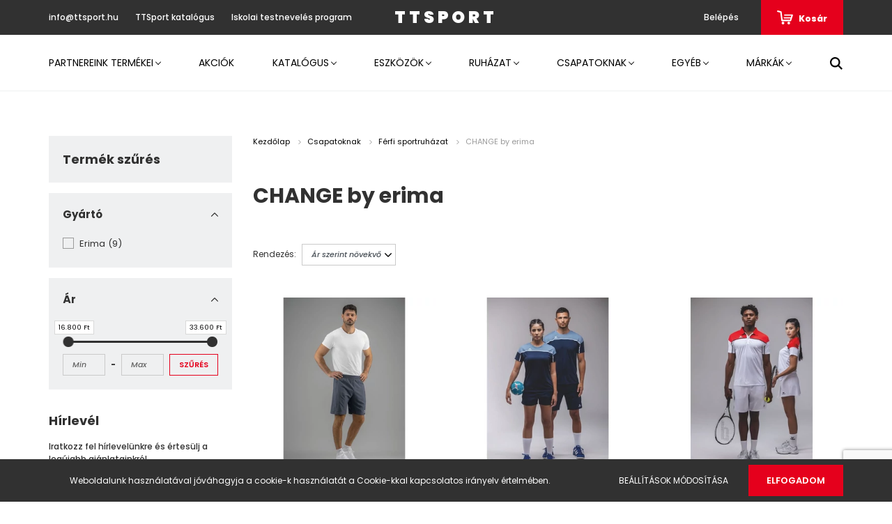

--- FILE ---
content_type: text/html; charset=UTF-8
request_url: https://ttsport.hu/csapatoknak/ferfi-sportruhazat/change-by-erima-ffi
body_size: 21435
content:
<!DOCTYPE html>
<html lang="hu" dir="ltr">
<head>
    <title>CHANGE by erima</title>
    <meta charset="utf-8">
    <meta name="description" content="CHANGE by erima kategóriánkban megtalálja az Önnek legmegfelelőbb terméket. Nézze meg CHANGE by erima kategóriánk kínálatát.">
    <meta name="robots" content="index, follow">
    <meta property="og:title" content="" />
    <meta property="og:description" content="" />
    <meta property="og:type" content="website" />
    <meta property="og:url" content="https://ttsport.hu/csapatoknak/ferfi-sportruhazat/change-by-erima-ffi" />
    <meta property="og:image" content="https://ttsport.cdn.shoprenter.hu/custom/ttsport/image/cache/w1200h628q100/Erima/Change_by_erima/CHANGE_Tshirt_1082317_1082326.jpg.webp?lastmod=0.1667393560" />
    <link href="https://ttsport.cdn.shoprenter.hu/custom/ttsport/image/data/logok/TTsport-csak-logo-2025.jpg?lastmod=1762522165.1667393560" rel="icon" />
    <link href="https://ttsport.cdn.shoprenter.hu/custom/ttsport/image/data/logok/TTsport-csak-logo-2025.jpg?lastmod=1762522165.1667393560" rel="apple-touch-icon" />
    <base href="https://ttsport.hu:443" />

    <meta name="viewport" content="width=device-width, initial-scale=1.0, maximum-scale=1.0, user-scalable=0" />
            <link href="https://ttsport.hu/csapatoknak/ferfi-sportruhazat/change-by-erima-ffi" rel="canonical">
    
            
                    
                <link rel="preconnect" href="https://fonts.googleapis.com">
    <link rel="preconnect" href="https://fonts.gstatic.com" crossorigin>
    <link href="https://fonts.googleapis.com/css2?family=Poppins:ital,wght@0,400;0,500;0,600;0,700;0,800;0,900;1,400;1,500;1,600;1,700;1,800;1,900&display=swap" rel="stylesheet">
            <link rel="stylesheet" href="https://ttsport.cdn.shoprenter.hu/web/compiled/css/fancybox2.css?v=1769602146" media="screen">
            <link rel="stylesheet" href="https://ttsport.cdn.shoprenter.hu/web/compiled/css/jquery_ui.css?v=1769602146" media="screen">
            <link rel="stylesheet" href="https://ttsport.cdn.shoprenter.hu/custom/ttsport/catalog/view/theme/amsterdam_global/style/1742311735.1576771974.1716297015.0.css?v=null.1667393560" media="screen">
            <link rel="stylesheet" href="https://ttsport.cdn.shoprenter.hu/custom/ttsport/catalog/view/theme/amsterdam_global/stylesheet/stylesheet.css?v=1713942839" media="screen">
        <script>
        window.nonProductQuality = 100;
    </script>
    <script src="//ajax.googleapis.com/ajax/libs/jquery/1.10.2/jquery.min.js"></script>
    <script>window.jQuery || document.write('<script src="https://ttsport.cdn.shoprenter.hu/catalog/view/javascript/jquery/jquery-1.10.2.min.js?v=1484139539"><\/script>');</script>
    <script type="text/javascript" src="//cdn.jsdelivr.net/npm/slick-carousel@1.8.1/slick/slick.min.js"></script>

            
    

    <!--Header JavaScript codes--><script src="https://ttsport.cdn.shoprenter.hu/web/compiled/js/countdown.js?v=1769602145"></script><script src="https://ttsport.cdn.shoprenter.hu/web/compiled/js/base.js?v=1769602145"></script><script src="https://ttsport.cdn.shoprenter.hu/web/compiled/js/fancybox2.js?v=1769602145"></script><script src="https://ttsport.cdn.shoprenter.hu/web/compiled/js/before_starter2_head.js?v=1769602145"></script><script src="https://ttsport.cdn.shoprenter.hu/web/compiled/js/before_starter2_productpage.js?v=1769602145"></script><script src="https://ttsport.cdn.shoprenter.hu/web/compiled/js/nanobar.js?v=1769602145"></script><script src="https://ttsport.cdn.shoprenter.hu/web/compiled/js/listpage.js?v=1769602145"></script><!--Header jQuery onLoad scripts--><script>window.countdownFormat='%D:%H:%M:%S';var BASEURL='https://ttsport.hu';Currency={"symbol_left":"","symbol_right":" Ft","decimal_place":0,"decimal_point":",","thousand_point":".","currency":"HUF","value":1};var widgetArray={"widget-11":true,"widget-26":true,"widget-27":true,"widget-43":true,"widget-38":true,"widget-20":true,"widget-35":true,"widget-22":true,"widget-31":true,"widget-19":true,"widget-25":true,"widget-17":true,"widget-21":true,"widget-13":true,"widget-29":true,"widget-28":true,"widget-18":true,"widget-14":true,"widget-system_manufacturer":true,"widget-16":true,"widget-30":true,"widget-system_price":true};$(document).ready(function(){$('.fancybox').fancybox({maxWidth:820,maxHeight:650,afterLoad:function(){wrapCSS=$(this.element).data('fancybox-wrapcss');if(wrapCSS){$('.fancybox-wrap').addClass(wrapCSS);}},helpers:{thumbs:{width:50,height:50}}});$('.fancybox-inline').fancybox({maxWidth:820,maxHeight:650,type:'inline'});});$(window).load(function(){$('.checkbox-list .slice-with-title .slice-options').hide()
$('.checkbox-list .slice-with-title .slice-title a').click(function(){$(this).parents('.slice').find('.slice-options').slideToggle('slow');});$('.radio-list .slice-with-title .slice-options').hide()
$('.radio-list .slice-with-title .slice-title a').click(function(){$(this).parents('.slice').find('.slice-options').slideToggle('slow');});window.filter_overlay.boxStatus=1;window.filter_overlay.contentStatus=0;});</script><script src="https://ttsport.cdn.shoprenter.hu/web/compiled/js/vue/manifest.bundle.js?v=1769602142"></script><script>var ShopRenter=ShopRenter||{};ShopRenter.onCartUpdate=function(callable){document.addEventListener('cartChanged',callable)};ShopRenter.onItemAdd=function(callable){document.addEventListener('AddToCart',callable)};ShopRenter.onItemDelete=function(callable){document.addEventListener('deleteCart',callable)};ShopRenter.onSearchResultViewed=function(callable){document.addEventListener('AuroraSearchResultViewed',callable)};ShopRenter.onSubscribedForNewsletter=function(callable){document.addEventListener('AuroraSubscribedForNewsletter',callable)};ShopRenter.onCheckoutInitiated=function(callable){document.addEventListener('AuroraCheckoutInitiated',callable)};ShopRenter.onCheckoutShippingInfoAdded=function(callable){document.addEventListener('AuroraCheckoutShippingInfoAdded',callable)};ShopRenter.onCheckoutPaymentInfoAdded=function(callable){document.addEventListener('AuroraCheckoutPaymentInfoAdded',callable)};ShopRenter.onCheckoutOrderConfirmed=function(callable){document.addEventListener('AuroraCheckoutOrderConfirmed',callable)};ShopRenter.onCheckoutOrderPaid=function(callable){document.addEventListener('AuroraOrderPaid',callable)};ShopRenter.onCheckoutOrderPaidUnsuccessful=function(callable){document.addEventListener('AuroraOrderPaidUnsuccessful',callable)};ShopRenter.onProductPageViewed=function(callable){document.addEventListener('AuroraProductPageViewed',callable)};ShopRenter.onMarketingConsentChanged=function(callable){document.addEventListener('AuroraMarketingConsentChanged',callable)};ShopRenter.onCustomerRegistered=function(callable){document.addEventListener('AuroraCustomerRegistered',callable)};ShopRenter.onCustomerLoggedIn=function(callable){document.addEventListener('AuroraCustomerLoggedIn',callable)};ShopRenter.onCustomerUpdated=function(callable){document.addEventListener('AuroraCustomerUpdated',callable)};ShopRenter.onCartPageViewed=function(callable){document.addEventListener('AuroraCartPageViewed',callable)};ShopRenter.customer={"userId":0,"userClientIP":"18.224.183.195","userGroupId":8,"customerGroupTaxMode":"gross","customerGroupPriceMode":"only_gross","email":"","phoneNumber":"","name":{"firstName":"","lastName":""}};ShopRenter.theme={"name":"amsterdam_global","family":"amsterdam","parent":""};ShopRenter.shop={"name":"ttsport","locale":"hu","currency":{"code":"HUF","rate":1},"domain":"ttsport.myshoprenter.hu"};ShopRenter.page={"route":"product\/list","queryString":"csapatoknak\/ferfi-sportruhazat\/change-by-erima-ffi"};ShopRenter.formSubmit=function(form,callback){callback();};let loadedAsyncScriptCount=0;function asyncScriptLoaded(position){loadedAsyncScriptCount++;if(position==='body'){if(document.querySelectorAll('.async-script-tag').length===loadedAsyncScriptCount){if(/complete|interactive|loaded/.test(document.readyState)){document.dispatchEvent(new CustomEvent('asyncScriptsLoaded',{}));}else{document.addEventListener('DOMContentLoaded',()=>{document.dispatchEvent(new CustomEvent('asyncScriptsLoaded',{}));});}}}}</script><script type="text/javascript"async class="async-script-tag"onload="asyncScriptLoaded('header')"src="https://shoprenter.smartsupp.com/chat-code/8eb54ef139ec81bed49b5d0e1cc15d2163f499d9.js"></script><script type="text/javascript"async class="async-script-tag"onload="asyncScriptLoaded('header')"src="https://onsite.optimonk.com/script.js?account=154827"></script><script type="text/javascript"src="https://ttsport.cdn.shoprenter.hu/web/compiled/js/vue/customerEventDispatcher.bundle.js?v=1769602142"></script><script>var GOOGLE_RECAPTCHA_SITE_KEY='6LeJH9wqAAAAAEDUj6p2Xm8NDZNfxq_xZK-aZonq';var RECAPTCHA_PAGES={'newsletter_subscribe':!!true,'contact':!!true,};var isRecaptchaAlreadyValidated=!!false;</script><script async defer src="https://www.google.com/recaptcha/api.js?render=6LeJH9wqAAAAAEDUj6p2Xm8NDZNfxq_xZK-aZonq&badge=bottomright"></script><script async defer src="https://ttsport.cdn.shoprenter.hu/catalog/view/javascript/recaptcha.js?v=null.1667393560"></script><script>ShopRenter.formSubmit=function(form,callback,action){var isRecaptchaEnabledForAction=RECAPTCHA_PAGES[action]||false;if(isRecaptchaEnabledForAction&&!isRecaptchaAlreadyValidated){checkRecaptcha(form,callback);}else{callback();}};</script>                <script>window["bp"]=window["bp"]||function(){(window["bp"].q=window["bp"].q||[]).push(arguments);};window["bp"].l=1*new Date();scriptElement=document.createElement("script");firstScript=document.getElementsByTagName("script")[0];scriptElement.async=true;scriptElement.src='https://pixel.barion.com/bp.js';firstScript.parentNode.insertBefore(scriptElement,firstScript);window['barion_pixel_id']='BP-oH3oTJSCob-5E';bp('init','addBarionPixelId','BP-oH3oTJSCob-5E');</script><noscript>
    <img height="1" width="1" style="display:none" alt="Barion Pixel" src="https://pixel.barion.com/a.gif?ba_pixel_id='BP-oH3oTJSCob-5E'&ev=contentView&noscript=1">
</noscript>

            
            <script>window.dataLayer=window.dataLayer||[];function gtag(){dataLayer.push(arguments)};var ShopRenter=ShopRenter||{};ShopRenter.config=ShopRenter.config||{};ShopRenter.config.googleConsentModeDefaultValue="denied";</script>                        <script type="text/javascript" src="https://ttsport.cdn.shoprenter.hu/web/compiled/js/vue/googleConsentMode.bundle.js?v=1769602142"></script>

            <!-- Facebook Pixel Code -->
<script>
!function(f,b,e,v,n,t,s)
{if(f.fbq)return;n=f.fbq=function(){n.callMethod?
n.callMethod.apply(n,arguments):n.queue.push(arguments)};
if(!f._fbq)f._fbq=n;n.push=n;n.loaded=!0;n.version='2.0';
n.queue=[];t=b.createElement(e);t.async=!0;
t.src=v;s=b.getElementsByTagName(e)[0];
s.parentNode.insertBefore(t,s)}(window, document,'script',
'https://connect.facebook.net/en_US/fbevents.js');
fbq('consent', 'revoke');
fbq('init', '600609194239385');
fbq('track', 'PageView');
document.addEventListener('AuroraAddedToCart', function(auroraEvent) {
    var fbpId = [];
    var fbpValue = 0;
    var fbpCurrency = '';

    auroraEvent.detail.products.forEach(function(item) {
        fbpValue += parseFloat(item.grossUnitPrice) * item.quantity;
        fbpId.push(item.id);
        fbpCurrency = item.currency;
    });


    fbq('track', 'AddToCart', {
        content_ids: fbpId,
        content_type: 'product',
        value: fbpValue,
        currency: fbpCurrency
    }, {
        eventID: auroraEvent.detail.event.id
    });
})
window.addEventListener('AuroraMarketingCookie.Changed', function(event) {
            let consentStatus = event.detail.isAccepted ? 'grant' : 'revoke';
            if (typeof fbq === 'function') {
                fbq('consent', consentStatus);
            }
        });
</script>
<noscript><img height="1" width="1" style="display:none"
src="https://www.facebook.com/tr?id=600609194239385&ev=PageView&noscript=1"
/></noscript>
<!-- End Facebook Pixel Code -->
            
            
            
            
    
</head>
<body id="body" class="page-body product-list-body category-list-body grecaptcha-active amsterdam_global-body header--style-1" role="document">
<script>var bodyComputedStyle=window.getComputedStyle(document.body);ShopRenter.theme.breakpoints={'xs':parseInt(bodyComputedStyle.getPropertyValue('--breakpoint-xs')),'sm':parseInt(bodyComputedStyle.getPropertyValue('--breakpoint-sm')),'md':parseInt(bodyComputedStyle.getPropertyValue('--breakpoint-md')),'lg':parseInt(bodyComputedStyle.getPropertyValue('--breakpoint-lg')),'xl':parseInt(bodyComputedStyle.getPropertyValue('--breakpoint-xl'))}</script><div id="fb-root"></div><script>(function(d,s,id){var js,fjs=d.getElementsByTagName(s)[0];if(d.getElementById(id))return;js=d.createElement(s);js.id=id;js.src="//connect.facebook.net/hu_HU/sdk/xfbml.customerchat.js#xfbml=1&version=v2.12&autoLogAppEvents=1";fjs.parentNode.insertBefore(js,fjs);}(document,"script","facebook-jssdk"));</script>
                    

<!-- cached --><div class="Fixed nanobar bg-dark js-nanobar-first-login">
    <div class="container nanobar-container">
        <div class="row flex-column flex-sm-row">
            <div class="col-12 col-sm-8 nanobar-text-cookies align-self-center">
                Weboldalunk használatával jóváhagyja a cookie-k használatát a Cookie-kkal kapcsolatos irányelv értelmében.
            </div>
            <div class="col-12 col-sm-4 nanobar-buttons mt-3 m-sm-0 text-center text-sm-right">
                <a href="" class="btn btn-link nanobar-settings-button js-nanobar-settings-button">
                    Beállítások módosítása
                </a>
                <a href="" class="btn btn-primary nanobar-btn js-nanobar-close-cookies" data-button-save-text="Beállítások mentése">
                    Elfogadom
                </a>
            </div>
        </div>
        <div class="nanobar-cookies js-nanobar-cookies flex-column flex-sm-row text-left pt-3 mt-3" style="display: none;">
            <div class="form-check pt-2 pb-2 pr-2 mb-0">
                <input class="form-check-input" type="checkbox" name="required_cookies" disabled checked />
                <label class="form-check-label text-white">
                    Szükséges cookie-k
                    <div class="cookies-help-text text-muted">
                        Ezek a cookie-k segítenek abban, hogy a webáruház használható és működőképes legyen.
                    </div>
                </label>
            </div>
            <div class="form-check pt-2 pb-2 pr-2 mb-0">
                <input class="form-check-input js-nanobar-marketing-cookies" type="checkbox" name="marketing_cookies"
                         checked />
                <label class="form-check-label">
                    Marketing cookie-k
                    <div class="cookies-help-text text-muted">
                        Ezeket a cookie-k segítenek abban, hogy az Ön érdeklődési körének megfelelő reklámokat és termékeket jelenítsük meg a webáruházban.
                    </div>
                </label>
            </div>
        </div>
    </div>
</div>

<script>
    (function ($) {
        $(document).ready(function () {
            new AuroraNanobar.FirstLogNanobarCheckbox(jQuery('.js-nanobar-first-login'), 'bottom');
        });
    })(jQuery);
</script>
<!-- /cached -->
<!-- cached --><div class="Fixed nanobar bg-dark js-nanobar-free-shipping">
    <div class="container nanobar-container">
        <button type="button" class="close js-nanobar-close" aria-label="Close">
            <span aria-hidden="true">&times;</span>
        </button>
        <div class="nanobar-text px-3"></div>
    </div>
</div>

<script>$(document).ready(function(){document.nanobarInstance=new AuroraNanobar.FreeShippingNanobar($('.js-nanobar-free-shipping'),'bottom','0','','1');});</script><!-- /cached -->
                <!-- page-wrap -->

                <div class="page-wrap">
                            
    <header class="d-none d-lg-block">
                    <nav class="navbar header-navbar p-0">
                <div class="container">
                    <div class="row no-gutters w-100">
                        <div class="col-lg-5">
                            <div class="d-flex align-items-center h-100">
                                <!-- cached -->
    <ul class="nav headermenu-list">
                    <li class="nav-item header-font-color">
                <a class="nav-link" href="https://ttsport.hu/index.php?route=information/contact"
                    target="_self"
                                        title="info@ttsport.hu"
                >
                    info@ttsport.hu
                </a>
                            </li>
                    <li class="nav-item header-font-color">
                <a class="nav-link" href="https://ttsport.hu/ttsport-katalogus"
                    target="_self"
                                        title="TTSport katalógus"
                >
                    TTSport katalógus
                </a>
                            </li>
                    <li class="nav-item header-font-color">
                <a class="nav-link" href="https://ttsport.hu/funkcionalis-trening-program-az-iskolai-testneveles-oktatasaban"
                    target="_self"
                                        title="Iskolai testnevelés program"
                >
                    Iskolai testnevelés program
                </a>
                            </li>
            </ul>
    <!-- /cached -->
                            </div>
                        </div>
                        <div class="col-lg-2">
                            <div class="d-flex-center h-100 p-1">
                                <!-- cached -->
    <a class="navbar-brand mr-auto ml-auto" href="/">TTSport</a>
<!-- /cached -->
                            </div>
                        </div>
                        <div class="col-lg-5">
                            <div class="d-flex justify-content-end align-items-center h-100">
                                <hx:include src="/_fragment?_path=_format%3Dhtml%26_locale%3Den%26_controller%3Dmodule%252Fwishlist&amp;_hash=gpkBbbGWAP7i7Vr%2BLWS0em5a35ONvEAyLo92WFGATBg%3D"></hx:include>
                                <!-- cached -->
    <ul class="nav login-list">
                    <li class="nav-item header-font-color">
                <a class="nav-link" href="index.php?route=account/login" title="Belépés">
                    Belépés
                </a>
            </li>
            </ul>
<!-- /cached -->
                                <div id="js-cart">
                                    <hx:include src="/_fragment?_path=_format%3Dhtml%26_locale%3Den%26_controller%3Dmodule%252Fcart&amp;_hash=39mLQI4bL4s0SsdjvZ4zSBkptfXPuDff3ASjk47XFcs%3D"></hx:include>
                                </div>
                            </div>
                        </div>
                    </div>
                </div>
            </nav>
            <div class="header-bottom sticky-head">
                <div class="container">
                    <nav class="navbar header-category-navbar">
                        


                    
            <div id="module_category_wrapper" class="module-category-wrapper">
    
    <div id="category" class="module content-module header-position category-module" >
                                    <div class="module-head">
                                <h3 class="module-head-title">Kategóriák / Termékek</h3>
                    </div>
                            <div class="module-body">
                        <div id="category-nav">
            


<ul class="nav nav-fill category category-menu sf-menu sf-horizontal builded">
    <li id="cat_397" class="nav-item item category-list module-list parent even">
    <a href="https://ttsport.hu/partnereink-termekei" class="nav-link">
        Partnereink termékei
    </a>
            <ul class="nav flex-column children"><li id="cat_533" class="nav-item item category-list module-list even">
    <a href="https://ttsport.hu/partnereink-termekei/badacsonytomaji-se" class="nav-link">
        Badacsonytomaji SE
    </a>
    </li><li id="cat_524" class="nav-item item category-list module-list odd">
    <a href="https://ttsport.hu/partnereink-termekei/bfkc" class="nav-link">
        Békési Férfi Kézilabda Club
    </a>
    </li><li id="cat_440" class="nav-item item category-list module-list even">
    <a href="https://ttsport.hu/partnereink-termekei/bekes-jatekvezetok" class="nav-link">
        Békés Vármegyei Játékvezetők
    </a>
    </li><li id="cat_513" class="nav-item item category-list module-list parent odd">
    <a href="https://ttsport.hu/partnereink-termekei/bia-sc" class="nav-link">
        BIA SC
    </a>
            <ul class="nav flex-column children"><li id="cat_530" class="nav-item item category-list module-list even">
    <a href="https://ttsport.hu/partnereink-termekei/bia-sc/bia-sc-atletika" class="nav-link">
        BIA SC Atlétika
    </a>
    </li><li id="cat_528" class="nav-item item category-list module-list odd">
    <a href="https://ttsport.hu/partnereink-termekei/bia-sc/bia-sc-tollaslabda" class="nav-link">
        BIA SC Tollaslabda
    </a>
    </li></ul>
    </li><li id="cat_519" class="nav-item item category-list module-list even">
    <a href="https://ttsport.hu/partnereink-termekei/dunavarsanyi-te" class="nav-link">
        Dunavarsányi TE
    </a>
    </li><li id="cat_507" class="nav-item item category-list module-list odd">
    <a href="https://ttsport.hu/partnereink-termekei/erdi-sport" class="nav-link">
        ÉRDI SPORT
    </a>
    </li><li id="cat_420" class="nav-item item category-list module-list even">
    <a href="https://ttsport.hu/partnereink-termekei/erdi-vse" class="nav-link">
        ÉRDI VSE
    </a>
    </li><li id="cat_427" class="nav-item item category-list module-list odd">
    <a href="https://ttsport.hu/partnereink-termekei/gerecse-teniszklub" class="nav-link">
        Gerecse teniszklub
    </a>
    </li><li id="cat_443" class="nav-item item category-list module-list even">
    <a href="https://ttsport.hu/partnereink-termekei/jbrk" class="nav-link">
        Jászberényi Röplabda Klub
    </a>
    </li><li id="cat_517" class="nav-item item category-list module-list odd">
    <a href="https://ttsport.hu/partnereink-termekei/kekvolgy-se" class="nav-link">
        Kékvölgy SE
    </a>
    </li><li id="cat_423" class="nav-item item category-list module-list even">
    <a href="https://ttsport.hu/partnereink-termekei/kokuti-tata" class="nav-link">
        Kőkúti Tata
    </a>
    </li><li id="cat_432" class="nav-item item category-list module-list odd">
    <a href="https://ttsport.hu/partnereink-termekei/mav-elore" class="nav-link">
        MÁV Előre
    </a>
    </li><li id="cat_525" class="nav-item item category-list module-list even">
    <a href="https://ttsport.hu/partnereink-termekei/mklsz" class="nav-link">
        MKLSZ
    </a>
    </li><li id="cat_425" class="nav-item item category-list module-list odd">
    <a href="https://ttsport.hu/partnereink-termekei/pelc" class="nav-link">
        PÁPAI ELC
    </a>
    </li><li id="cat_510" class="nav-item item category-list module-list even">
    <a href="https://ttsport.hu/partnereink-termekei/szkka" class="nav-link">
        SZKKA
    </a>
    </li><li id="cat_396" class="nav-item item category-list module-list odd">
    <a href="https://ttsport.hu/partnereink-termekei/tac" class="nav-link">
        TATAI AC Labdarúgás
    </a>
    </li><li id="cat_462" class="nav-item item category-list module-list even">
    <a href="https://ttsport.hu/partnereink-termekei/vesc" class="nav-link">
        VESC
    </a>
    </li></ul>
    </li><li id="cat_158" class="nav-item item category-list module-list odd">
    <a href="https://ttsport.hu/akciok-158" class="nav-link">
        Akciók
    </a>
    </li><li id="cat_157" class="nav-item item category-list module-list even dropDownParent align-0">
    <a href="https://ttsport.hu/katalogus" class="nav-link">
        Katalógus
    </a>
    <div class="children js-subtree-dropdown subtree-dropdown">
        <div style="width: 600px; height: 400px" class="subtree-dropdown-inner p-4">
            <div class="korfu-custom-dropdown">
	<div class="container">
		<div class="custom-dropdown-wrapper row">
			<div class="custom-dropdown-item col">
				<p class="kcd-main-category"><span style="font-size:11px;"><strong>RUHÁZAT</strong></span>
				</p>
				<p><span style="font-size:11px;"><a href="https://katalog.erima.de/erima-teamsport-2026-english/70866897" target="_blank">ERIMA</a></span>
				</p>
				<p><span style="font-size:11px;"><a href="https://drive.google.com/drive/folders/1kVXUnw_XDSMH05qPR695LeMOPSPpHqqc" target="_blank">MIZUNO</a></span>
				</p>
				<p><span style="font-size:11px;"><a href="https://drive.google.com/drive/folders/1wb4jZhvExdd9gFhD3cyWugLQE5krodte?usp=sharing" target="_blank">JOMA</a></span>
				</p>
				<p><span style="font-size:11px;"><a href="https://drive.google.com/drive/folders/1FkgjOOucXoYF1s8F_n-82bg011r4n4jc" target="_blank">MACRON</a></span>
				</p>
			</div>
			<div class="custom-dropdown-item col">
				<p class="kcd-main-category"><strong><span style="font-size:11px;">ESZKÖZÖK</span></strong>
				</p>
				<p><span style="font-size:11px;"><a href="https://secure.webpublication.es/258126/1559629/?token=E5A651983F6B7A45B9B891118FAA286E&utm_campaign=Catalogo%20O%27Live&utm_medium=email&_hsmi=213968452&_hsenc=p2ANqtz-_5mGbbS7fzCgVkOQcND0ljcNm8Tqw7NYatLBmSJGn0bcghTvUS60s8ilenGC8KBCu38WhzCP716jq5vDI1sx9azBphgd-JctPB2-U2NJ77dVWexHg&utm_content=213968452&utm_source=hs_automation#page=1" target="_blank">O'LIVE</a></span>
				</p>
				<p><span style="font-size:11px;"><a href="https://ttsport.hu/custom/ttsport/image/data/pdf/sidea-katalogus-2021.pdf" target="_blank">SIDEA</a></span>
				</p>
				<p><span style="font-size:11px;"><a href="https://www.calameo.com/read/00725949590f4c452295c?authid=PvH7eTxtIgg0" target="_blank">SVELTUS</a></span>
				</p>
				<p class="kcd-main-category"><strong><span style="font-size:11px;">VITAMINOK</span></strong>
				</p>
				<p><span style="font-size:11px;"><a href="https://ttsport.hu/custom/ttsport/image/data/Vitamin/Vitamin-TTSport-2023-kicsi.pdf" target="_blank">Vitamin</a></span>
				</p>
			</div>
		</div>
	</div>
</div>
        </div>
    </div>
</li><li id="cat_139" class="nav-item item category-list module-list parent odd">
    <a href="https://ttsport.hu/eszkozok" class="nav-link">
        Eszközök
    </a>
            <ul class="nav flex-column children"><li id="cat_172" class="nav-item item category-list module-list even">
    <a href="https://ttsport.hu/eszkozok/bosu-eszkozok" class="nav-link">
        Bosu 
    </a>
    </li><li id="cat_522" class="nav-item item category-list module-list odd">
    <a href="https://ttsport.hu/eszkozok/csomagok" class="nav-link">
        Csomagok
    </a>
    </li><li id="cat_171" class="nav-item item category-list module-list even">
    <a href="https://ttsport.hu/eszkozok/funkcionalis-trening-eszkoz" class="nav-link">
        Funkcionális tréning eszközök
    </a>
    </li><li id="cat_195" class="nav-item item category-list module-list odd">
    <a href="https://ttsport.hu/eszkozok/egyensuly-trener" class="nav-link">
        Egyensúly tréner
    </a>
    </li><li id="cat_194" class="nav-item item category-list module-list even">
    <a href="https://ttsport.hu/eszkozok/kineziologia-tapasz" class="nav-link">
        Kineziológia tapasz
    </a>
    </li><li id="cat_148" class="nav-item item category-list module-list odd">
    <a href="https://ttsport.hu/eszkozok/theragun-vibracios-masszazs-eszkoz-148" class="nav-link">
        Vibrációs masszázs eszköz
    </a>
    </li><li id="cat_174" class="nav-item item category-list module-list even">
    <a href="https://ttsport.hu/eszkozok/masszazs-fej" class="nav-link">
        Vibrációs masszázs fejek
    </a>
    </li><li id="cat_170" class="nav-item item category-list module-list odd">
    <a href="https://ttsport.hu/eszkozok/vibracios-masszazs-h" class="nav-link">
        Vibrációs masszázs henger
    </a>
    </li><li id="cat_173" class="nav-item item category-list module-list even">
    <a href="https://ttsport.hu/eszkozok/kezilabdas-eszkoz" class="nav-link">
        Wax 
    </a>
    </li></ul>
    </li><li id="cat_138" class="nav-item item category-list module-list parent even">
    <a href="https://ttsport.hu/ruhazat" class="nav-link">
        Ruházat
    </a>
            <ul class="nav flex-column children"><li id="cat_159" class="nav-item item category-list module-list parent even">
    <a href="https://ttsport.hu/ruhazat/ferfi-ruhazat" class="nav-link">
        Férfi ruházat
    </a>
            <ul class="nav flex-column children"><li id="cat_189" class="nav-item item category-list module-list even">
    <a href="https://ttsport.hu/ruhazat/ferfi-ruhazat/ffi-alaoltozet" class="nav-link">
        Aláöltözet
    </a>
    </li><li id="cat_178" class="nav-item item category-list module-list odd">
    <a href="https://ttsport.hu/ruhazat/ferfi-ruhazat/ffi-polo" class="nav-link">
        Póló
    </a>
    </li><li id="cat_179" class="nav-item item category-list module-list even">
    <a href="https://ttsport.hu/ruhazat/ferfi-ruhazat/ffi-rovidnadrag" class="nav-link">
        Rövidnadrág
    </a>
    </li><li id="cat_180" class="nav-item item category-list module-list odd">
    <a href="https://ttsport.hu/ruhazat/ferfi-ruhazat/ffi-melegitofelso" class="nav-link">
        Melegítőfelső
    </a>
    </li><li id="cat_181" class="nav-item item category-list module-list even">
    <a href="https://ttsport.hu/ruhazat/ferfi-ruhazat/ffi-melegitonadrag" class="nav-link">
        Melegítőnadrág 
    </a>
    </li><li id="cat_202" class="nav-item item category-list module-list odd">
    <a href="https://ttsport.hu/ruhazat/ferfi-ruhazat/ffi-kabat" class="nav-link">
        Kabát
    </a>
    </li><li id="cat_215" class="nav-item item category-list module-list even">
    <a href="https://ttsport.hu/ruhazat/ferfi-ruhazat/ffi-kiegeszitok" class="nav-link">
        Kiegészítők
    </a>
    </li></ul>
    </li><li id="cat_152" class="nav-item item category-list module-list parent odd">
    <a href="https://ttsport.hu/ruhazat/noi-ruhazat" class="nav-link">
        Női ruházat
    </a>
            <ul class="nav flex-column children"><li id="cat_190" class="nav-item item category-list module-list even">
    <a href="https://ttsport.hu/ruhazat/noi-ruhazat/noi-alaoltozet" class="nav-link">
        Aláöltözet
    </a>
    </li><li id="cat_182" class="nav-item item category-list module-list odd">
    <a href="https://ttsport.hu/ruhazat/noi-ruhazat/noi-polo" class="nav-link">
        Póló
    </a>
    </li><li id="cat_183" class="nav-item item category-list module-list even">
    <a href="https://ttsport.hu/ruhazat/noi-ruhazat/noi-rovidnadrag" class="nav-link">
        Rövidnadrág
    </a>
    </li><li id="cat_184" class="nav-item item category-list module-list odd">
    <a href="https://ttsport.hu/ruhazat/noi-ruhazat/noi-melegitofelso" class="nav-link">
        Melegítőfelső
    </a>
    </li><li id="cat_185" class="nav-item item category-list module-list even">
    <a href="https://ttsport.hu/ruhazat/noi-ruhazat/noi-melegitonadrag" class="nav-link">
        Melegítőnadrág
    </a>
    </li><li id="cat_204" class="nav-item item category-list module-list odd">
    <a href="https://ttsport.hu/ruhazat/noi-ruhazat/noi-kabat" class="nav-link">
        Kabát
    </a>
    </li><li id="cat_217" class="nav-item item category-list module-list even">
    <a href="https://ttsport.hu/ruhazat/noi-ruhazat/noi-kiegeszitok" class="nav-link">
        Kiegészítők
    </a>
    </li></ul>
    </li><li id="cat_153" class="nav-item item category-list module-list parent even">
    <a href="https://ttsport.hu/ruhazat/gyerek-ruhazat" class="nav-link">
        Gyerek ruházat
    </a>
            <ul class="nav flex-column children"><li id="cat_207" class="nav-item item category-list module-list even">
    <a href="https://ttsport.hu/ruhazat/gyerek-ruhazat/gyerek-alaoltozet" class="nav-link">
        Aláöltözet
    </a>
    </li><li id="cat_208" class="nav-item item category-list module-list odd">
    <a href="https://ttsport.hu/ruhazat/gyerek-ruhazat/gyerek-polo" class="nav-link">
        Póló
    </a>
    </li><li id="cat_223" class="nav-item item category-list module-list even">
    <a href="https://ttsport.hu/ruhazat/gyerek-ruhazat/gyerek-rovidnadrag" class="nav-link">
        Rövidnadrág
    </a>
    </li><li id="cat_211" class="nav-item item category-list module-list odd">
    <a href="https://ttsport.hu/ruhazat/gyerek-ruhazat/gyerek-melegitofelso" class="nav-link">
        Melegítőfelső
    </a>
    </li><li id="cat_213" class="nav-item item category-list module-list even">
    <a href="https://ttsport.hu/ruhazat/gyerek-ruhazat/gyerek-melegitonadrag" class="nav-link">
        Melegítőnadrág
    </a>
    </li><li id="cat_214" class="nav-item item category-list module-list odd">
    <a href="https://ttsport.hu/ruhazat/gyerek-ruhazat/gyerek-kabat" class="nav-link">
        Kabát
    </a>
    </li><li id="cat_220" class="nav-item item category-list module-list even">
    <a href="https://ttsport.hu/ruhazat/gyerek-ruhazat/gyerek-kiegeszitok" class="nav-link">
        Kiegészítők
    </a>
    </li></ul>
    </li><li id="cat_175" class="nav-item item category-list module-list parent odd">
    <a href="https://ttsport.hu/ruhazat/cipo" class="nav-link">
        Cipő
    </a>
            <ul class="nav flex-column children"><li id="cat_230" class="nav-item item category-list module-list even">
    <a href="https://ttsport.hu/ruhazat/cipo/edzocipo" class="nav-link">
        Edzőcipő
    </a>
    </li><li id="cat_225" class="nav-item item category-list module-list parent odd">
    <a href="https://ttsport.hu/ruhazat/cipo/futocipo" class="nav-link">
        Futócipő
    </a>
            <ul class="nav flex-column children"><li id="cat_229" class="nav-item item category-list module-list even">
    <a href="https://ttsport.hu/ruhazat/cipo/futocipo/terep-futocipo" class="nav-link">
        Terep futócipő
    </a>
    </li><li id="cat_231" class="nav-item item category-list module-list odd">
    <a href="https://ttsport.hu/ruhazat/cipo/futocipo/verseny-futocipo" class="nav-link">
        Verseny futócipő
    </a>
    </li><li id="cat_227" class="nav-item item category-list module-list even">
    <a href="https://ttsport.hu/ruhazat/cipo/futocipo/utcai-futocipo" class="nav-link">
        Utcai futócipő
    </a>
    </li></ul>
    </li><li id="cat_199" class="nav-item item category-list module-list even">
    <a href="https://ttsport.hu/ruhazat/cipo/gyerek-teremcipo" class="nav-link">
        Gyerek teremcipő 
    </a>
    </li><li id="cat_176" class="nav-item item category-list module-list odd">
    <a href="https://ttsport.hu/ruhazat/cipo/kezilabda-cipo" class="nav-link">
        Kézilabda cipő
    </a>
    </li><li id="cat_177" class="nav-item item category-list module-list even">
    <a href="https://ttsport.hu/ruhazat/cipo/roplabda-cipo" class="nav-link">
        Röplabda cipő
    </a>
    </li></ul>
    </li><li id="cat_224" class="nav-item item category-list module-list even">
    <a href="https://ttsport.hu/ruhazat/taskak" class="nav-link">
        Táskák
    </a>
    </li></ul>
    </li><li id="cat_234" class="nav-item item category-list module-list selected parent odd">
    <a href="https://ttsport.hu/csapatoknak" class="nav-link">
        Csapatoknak
    </a>
            <ul class="nav flex-column children"><li id="cat_317" class="nav-item item category-list module-list parent even">
    <a href="https://ttsport.hu/csapatoknak/atletika-futas" class="nav-link">
        Atlétika-futás
    </a>
            <ul class="nav flex-column children"><li id="cat_319" class="nav-item item category-list module-list even">
    <a href="https://ttsport.hu/csapatoknak/atletika-futas/ferfi-sportruhazat-111" class="nav-link">
        Férfi sportruházat
    </a>
    </li><li id="cat_323" class="nav-item item category-list module-list odd">
    <a href="https://ttsport.hu/csapatoknak/atletika-futas/gyerek-sportruhazat-112" class="nav-link">
        Gyerek sportruházat
    </a>
    </li><li id="cat_321" class="nav-item item category-list module-list even">
    <a href="https://ttsport.hu/csapatoknak/atletika-futas/noi-sportruhazat-113" class="nav-link">
        Női sportruházat
    </a>
    </li><li id="cat_348" class="nav-item item category-list module-list odd">
    <a href="https://ttsport.hu/csapatoknak/atletika-futas/kiegeszitok-114" class="nav-link">
        Kiegészítők
    </a>
    </li></ul>
    </li><li id="cat_235" class="nav-item item category-list module-list parent odd">
    <a href="https://ttsport.hu/csapatoknak/futball" class="nav-link">
        Futball
    </a>
            <ul class="nav flex-column children"><li id="cat_349" class="nav-item item category-list module-list even">
    <a href="https://ttsport.hu/csapatoknak/futball/ferfi-sportruhazat-121" class="nav-link">
        Férfi sportruházat
    </a>
    </li><li id="cat_352" class="nav-item item category-list module-list odd">
    <a href="https://ttsport.hu/csapatoknak/futball/gyerek-sportruhazat-122" class="nav-link">
        Gyerek sportruházat
    </a>
    </li><li id="cat_354" class="nav-item item category-list module-list even">
    <a href="https://ttsport.hu/csapatoknak/futball/noi-sportruhazat-123" class="nav-link">
        Női sportruházat
    </a>
    </li><li id="cat_390" class="nav-item item category-list module-list odd">
    <a href="https://ttsport.hu/csapatoknak/futball/kiegeszitok-124" class="nav-link">
        Kiegészítők
    </a>
    </li><li id="cat_237" class="nav-item item category-list module-list even">
    <a href="https://ttsport.hu/csapatoknak/futball/labdak-125" class="nav-link">
        Labdák
    </a>
    </li></ul>
    </li><li id="cat_242" class="nav-item item category-list module-list parent even">
    <a href="https://ttsport.hu/csapatoknak/kezilabda" class="nav-link">
        Kézilabda
    </a>
            <ul class="nav flex-column children"><li id="cat_362" class="nav-item item category-list module-list even">
    <a href="https://ttsport.hu/csapatoknak/kezilabda/ferfi-sportruhazat-131" class="nav-link">
        Férfi sportruházat
    </a>
    </li><li id="cat_363" class="nav-item item category-list module-list odd">
    <a href="https://ttsport.hu/csapatoknak/kezilabda/gyerek-sportruhazat-132" class="nav-link">
        Gyerek sportruházat
    </a>
    </li><li id="cat_366" class="nav-item item category-list module-list even">
    <a href="https://ttsport.hu/csapatoknak/kezilabda/noi-sportruhazat-133" class="nav-link">
        Női sportruházat
    </a>
    </li><li id="cat_391" class="nav-item item category-list module-list odd">
    <a href="https://ttsport.hu/csapatoknak/kezilabda/kiegeszitok-134" class="nav-link">
        Kiegészítők
    </a>
    </li><li id="cat_244" class="nav-item item category-list module-list even">
    <a href="https://ttsport.hu/csapatoknak/kezilabda/labdak-135" class="nav-link">
        Labdák
    </a>
    </li></ul>
    </li><li id="cat_245" class="nav-item item category-list module-list parent odd">
    <a href="https://ttsport.hu/csapatoknak/roplabda" class="nav-link">
        Röplabda
    </a>
            <ul class="nav flex-column children"><li id="cat_369" class="nav-item item category-list module-list even">
    <a href="https://ttsport.hu/csapatoknak/roplabda/ferfi-sportruhazat-141" class="nav-link">
        Férfi sportruházat
    </a>
    </li><li id="cat_372" class="nav-item item category-list module-list odd">
    <a href="https://ttsport.hu/csapatoknak/roplabda/gyerek-sportruhazat-142" class="nav-link">
        Gyerek sportruházat
    </a>
    </li><li id="cat_374" class="nav-item item category-list module-list even">
    <a href="https://ttsport.hu/csapatoknak/roplabda/noi-sportruhazat-143" class="nav-link">
        Női sportruházat
    </a>
    </li><li id="cat_393" class="nav-item item category-list module-list odd">
    <a href="https://ttsport.hu/csapatoknak/roplabda/kiegeszitok-144" class="nav-link">
        Kiegészítők
    </a>
    </li><li id="cat_246" class="nav-item item category-list module-list even">
    <a href="https://ttsport.hu/csapatoknak/roplabda/labdak-145" class="nav-link">
        Labdák
    </a>
    </li></ul>
    </li><li id="cat_251" class="nav-item item category-list module-list selected parent even">
    <a href="https://ttsport.hu/csapatoknak/ferfi-sportruhazat" class="nav-link">
        Férfi sportruházat
    </a>
            <ul class="nav flex-column children"><li id="cat_330" class="nav-item item category-list module-list even">
    <a href="https://ttsport.hu/csapatoknak/ferfi-sportruhazat/atletika-futas-111" class="nav-link">
        Atlétika-futás
    </a>
    </li><li id="cat_355" class="nav-item item category-list module-list odd">
    <a href="https://ttsport.hu/csapatoknak/ferfi-sportruhazat/roma-jersey-130" class="nav-link">
        Futball
    </a>
    </li><li id="cat_375" class="nav-item item category-list module-list even">
    <a href="https://ttsport.hu/csapatoknak/ferfi-sportruhazat/kezilabda-113" class="nav-link">
        Kézilabda
    </a>
    </li><li id="cat_378" class="nav-item item category-list module-list odd">
    <a href="https://ttsport.hu/csapatoknak/ferfi-sportruhazat/roplabda-114" class="nav-link">
        Röplabda
    </a>
    </li><li id="cat_446" class="nav-item item category-list module-list even">
    <a href="https://ttsport.hu/csapatoknak/ferfi-sportruhazat/celebrate-125-ffi" class="nav-link">
        Celebrate 125
    </a>
    </li><li id="cat_405" class="nav-item item category-list module-list selected odd">
    <a href="https://ttsport.hu/csapatoknak/ferfi-sportruhazat/change-by-erima-ffi" class="nav-link">
        <b>CHANGE by erima</b>
    </a>
    </li><li id="cat_448" class="nav-item item category-list module-list even">
    <a href="https://ttsport.hu/csapatoknak/ferfi-sportruhazat/cmpt-wings-ffi" class="nav-link">
        CMPT WINGS
    </a>
    </li><li id="cat_288" class="nav-item item category-list module-list odd">
    <a href="https://ttsport.hu/csapatoknak/ferfi-sportruhazat/essential_team-ffi" class="nav-link">
        Essential team
    </a>
    </li><li id="cat_450" class="nav-item item category-list module-list even">
    <a href="https://ttsport.hu/csapatoknak/ferfi-sportruhazat/evo-star-ffi" class="nav-link">
        EVO STAR
    </a>
    </li><li id="cat_535" class="nav-item item category-list module-list odd">
    <a href="https://ttsport.hu/csapatoknak/ferfi-sportruhazat/intro-ffi" class="nav-link">
        Intro
    </a>
    </li><li id="cat_464" class="nav-item item category-list module-list even">
    <a href="https://ttsport.hu/csapatoknak/ferfi-sportruhazat/libero-125-ffi" class="nav-link">
        Libero 125
    </a>
    </li><li id="cat_411" class="nav-item item category-list module-list odd">
    <a href="https://ttsport.hu/csapatoknak/ferfi-sportruhazat/liga-star-ffi" class="nav-link">
        Liga Star
    </a>
    </li><li id="cat_482" class="nav-item item category-list module-list even">
    <a href="https://ttsport.hu/csapatoknak/ferfi-sportruhazat/madrid-ffi" class="nav-link">
        Madrid
    </a>
    </li><li id="cat_470" class="nav-item item category-list module-list odd">
    <a href="https://ttsport.hu/csapatoknak/ferfi-sportruhazat/mantua-ffi" class="nav-link">
        Mantua
    </a>
    </li><li id="cat_475" class="nav-item item category-list module-list even">
    <a href="https://ttsport.hu/csapatoknak/ferfi-sportruhazat/retro-star-ffi" class="nav-link">
        Retro Star
    </a>
    </li><li id="cat_488" class="nav-item item category-list module-list odd">
    <a href="https://ttsport.hu/csapatoknak/ferfi-sportruhazat/siena-ffi" class="nav-link">
        Siena
    </a>
    </li><li id="cat_277" class="nav-item item category-list module-list even">
    <a href="https://ttsport.hu/csapatoknak/ferfi-sportruhazat/six-wings-ffi" class="nav-link">
        Six Wings
    </a>
    </li><li id="cat_540" class="nav-item item category-list module-list odd">
    <a href="https://ttsport.hu/csapatoknak/ferfi-sportruhazat/wings-jersey-ffi" class="nav-link">
        Wings Jersey
    </a>
    </li><li id="cat_496" class="nav-item item category-list module-list even">
    <a href="https://ttsport.hu/csapatoknak/ferfi-sportruhazat/zenari-3-0-ffi" class="nav-link">
        Zenari 3.0
    </a>
    </li></ul>
    </li><li id="cat_258" class="nav-item item category-list module-list parent odd">
    <a href="https://ttsport.hu/csapatoknak/gyerek-sportruhazat" class="nav-link">
        Gyerek sportruházat
    </a>
            <ul class="nav flex-column children"><li id="cat_331" class="nav-item item category-list module-list even">
    <a href="https://ttsport.hu/csapatoknak/gyerek-sportruhazat/atletika-futas-211" class="nav-link">
        Atlétika-futás
    </a>
    </li><li id="cat_357" class="nav-item item category-list module-list odd">
    <a href="https://ttsport.hu/csapatoknak/gyerek-sportruhazat/roma-jersey-230" class="nav-link">
        Futball
    </a>
    </li><li id="cat_381" class="nav-item item category-list module-list even">
    <a href="https://ttsport.hu/csapatoknak/gyerek-sportruhazat/kezilabda-213" class="nav-link">
        Kézilabda
    </a>
    </li><li id="cat_383" class="nav-item item category-list module-list odd">
    <a href="https://ttsport.hu/csapatoknak/gyerek-sportruhazat/roplabda-214" class="nav-link">
        Röplabda
    </a>
    </li><li id="cat_454" class="nav-item item category-list module-list even">
    <a href="https://ttsport.hu/csapatoknak/gyerek-sportruhazat/celebrate-125-gyerek" class="nav-link">
        Celebrate 125
    </a>
    </li><li id="cat_409" class="nav-item item category-list module-list odd">
    <a href="https://ttsport.hu/csapatoknak/gyerek-sportruhazat/change-by-erima-gyerek" class="nav-link">
        CHANGE by erima
    </a>
    </li><li id="cat_452" class="nav-item item category-list module-list even">
    <a href="https://ttsport.hu/csapatoknak/gyerek-sportruhazat/cmpt-wings-gyerek" class="nav-link">
        CMPT WINGS
    </a>
    </li><li id="cat_290" class="nav-item item category-list module-list odd">
    <a href="https://ttsport.hu/csapatoknak/gyerek-sportruhazat/essential-team-gyerek" class="nav-link">
        Essential team
    </a>
    </li><li id="cat_451" class="nav-item item category-list module-list even">
    <a href="https://ttsport.hu/csapatoknak/gyerek-sportruhazat/evo-star-gyerek" class="nav-link">
        EVO STAR
    </a>
    </li><li id="cat_538" class="nav-item item category-list module-list odd">
    <a href="https://ttsport.hu/csapatoknak/gyerek-sportruhazat/intro-gyerek" class="nav-link">
        Intro
    </a>
    </li><li id="cat_465" class="nav-item item category-list module-list even">
    <a href="https://ttsport.hu/csapatoknak/gyerek-sportruhazat/libero-125-gyerek" class="nav-link">
        Libero 125
    </a>
    </li><li id="cat_414" class="nav-item item category-list module-list odd">
    <a href="https://ttsport.hu/csapatoknak/gyerek-sportruhazat/liga-star-gyerek" class="nav-link">
        Liga Star
    </a>
    </li><li id="cat_484" class="nav-item item category-list module-list even">
    <a href="https://ttsport.hu/csapatoknak/gyerek-sportruhazat/madrid-gyerek" class="nav-link">
        Madrid
    </a>
    </li><li id="cat_471" class="nav-item item category-list module-list odd">
    <a href="https://ttsport.hu/csapatoknak/gyerek-sportruhazat/mantua-gyerek" class="nav-link">
        Mantua
    </a>
    </li><li id="cat_476" class="nav-item item category-list module-list even">
    <a href="https://ttsport.hu/csapatoknak/gyerek-sportruhazat/retro-star-gyerek" class="nav-link">
        Retro Star
    </a>
    </li><li id="cat_491" class="nav-item item category-list module-list odd">
    <a href="https://ttsport.hu/csapatoknak/gyerek-sportruhazat/siena-gyerek" class="nav-link">
        Siena
    </a>
    </li><li id="cat_278" class="nav-item item category-list module-list even">
    <a href="https://ttsport.hu/csapatoknak/gyerek-sportruhazat/six-wings-gyerek" class="nav-link">
        Six Wings
    </a>
    </li><li id="cat_543" class="nav-item item category-list module-list odd">
    <a href="https://ttsport.hu/csapatoknak/gyerek-sportruhazat/wings-jersey-gyerek" class="nav-link">
        Wings Jersey
    </a>
    </li><li id="cat_501" class="nav-item item category-list module-list even">
    <a href="https://ttsport.hu/csapatoknak/gyerek-sportruhazat/zenari-3-0-gyerek" class="nav-link">
        Zenari 3.0
    </a>
    </li></ul>
    </li><li id="cat_255" class="nav-item item category-list module-list parent even">
    <a href="https://ttsport.hu/csapatoknak/noi-sportruhazat" class="nav-link">
        Női sportruházat
    </a>
            <ul class="nav flex-column children"><li id="cat_332" class="nav-item item category-list module-list even">
    <a href="https://ttsport.hu/csapatoknak/noi-sportruhazat/atletika-futas-311" class="nav-link">
        Atlétika-futás
    </a>
    </li><li id="cat_360" class="nav-item item category-list module-list odd">
    <a href="https://ttsport.hu/csapatoknak/noi-sportruhazat/futball-312" class="nav-link">
        Futball
    </a>
    </li><li id="cat_386" class="nav-item item category-list module-list even">
    <a href="https://ttsport.hu/csapatoknak/noi-sportruhazat/kezilabda-313" class="nav-link">
        Kézilabda
    </a>
    </li><li id="cat_388" class="nav-item item category-list module-list odd">
    <a href="https://ttsport.hu/csapatoknak/noi-sportruhazat/roplabda-314" class="nav-link">
        Röplabda
    </a>
    </li><li id="cat_456" class="nav-item item category-list module-list even">
    <a href="https://ttsport.hu/csapatoknak/noi-sportruhazat/celebrate-125-noi" class="nav-link">
        Celebrate 125
    </a>
    </li><li id="cat_406" class="nav-item item category-list module-list odd">
    <a href="https://ttsport.hu/csapatoknak/noi-sportruhazat/change-by-erima-noi" class="nav-link">
        CHANGE by erima
    </a>
    </li><li id="cat_457" class="nav-item item category-list module-list even">
    <a href="https://ttsport.hu/csapatoknak/noi-sportruhazat/cmpt-wings-noi" class="nav-link">
        CMPT WINGS
    </a>
    </li><li id="cat_291" class="nav-item item category-list module-list odd">
    <a href="https://ttsport.hu/csapatoknak/noi-sportruhazat/essential-team-noi" class="nav-link">
        Essential team
    </a>
    </li><li id="cat_459" class="nav-item item category-list module-list even">
    <a href="https://ttsport.hu/csapatoknak/noi-sportruhazat/evo-star-noi" class="nav-link">
        EVO STAR
    </a>
    </li><li id="cat_539" class="nav-item item category-list module-list odd">
    <a href="https://ttsport.hu/csapatoknak/noi-sportruhazat/intro-noi" class="nav-link">
        Intro
    </a>
    </li><li id="cat_468" class="nav-item item category-list module-list even">
    <a href="https://ttsport.hu/csapatoknak/noi-sportruhazat/libero-125-noi" class="nav-link">
        Libero 125
    </a>
    </li><li id="cat_486" class="nav-item item category-list module-list odd">
    <a href="https://ttsport.hu/csapatoknak/noi-sportruhazat/madrid-noi" class="nav-link">
        Madrid
    </a>
    </li><li id="cat_474" class="nav-item item category-list module-list even">
    <a href="https://ttsport.hu/csapatoknak/noi-sportruhazat/mantua-noi" class="nav-link">
        Mantua
    </a>
    </li><li id="cat_479" class="nav-item item category-list module-list odd">
    <a href="https://ttsport.hu/csapatoknak/noi-sportruhazat/retro-star-noi" class="nav-link">
        Retro Star
    </a>
    </li><li id="cat_493" class="nav-item item category-list module-list even">
    <a href="https://ttsport.hu/csapatoknak/noi-sportruhazat/siena-noi" class="nav-link">
        Siena
    </a>
    </li><li id="cat_279" class="nav-item item category-list module-list odd">
    <a href="https://ttsport.hu/csapatoknak/noi-sportruhazat/six-wings-noi" class="nav-link">
        Six Wings
    </a>
    </li><li id="cat_546" class="nav-item item category-list module-list even">
    <a href="https://ttsport.hu/csapatoknak/noi-sportruhazat/wings-jersey-noi" class="nav-link">
        Wings Jersey
    </a>
    </li><li id="cat_498" class="nav-item item category-list module-list odd">
    <a href="https://ttsport.hu/csapatoknak/noi-sportruhazat/zenari-3-0-noi" class="nav-link">
        Zenari 3.0
    </a>
    </li><li id="cat_503" class="nav-item item category-list module-list even">
    <a href="https://ttsport.hu/csapatoknak/noi-sportruhazat/zenari-tanktop" class="nav-link">
        Zenari Tanktop
    </a>
    </li></ul>
    </li><li id="cat_239" class="nav-item item category-list module-list odd">
    <a href="https://ttsport.hu/csapatoknak/kiegeszitok" class="nav-link">
        Kiegészítők
    </a>
    </li></ul>
    </li><li id="cat_197" class="nav-item item category-list module-list parent even">
    <a href="https://ttsport.hu/egyeb" class="nav-link">
        Egyéb
    </a>
            <ul class="nav flex-column children"><li id="cat_426" class="nav-item item category-list module-list even">
    <a href="https://ttsport.hu/egyeb/kepzesek" class="nav-link">
        Képzések
    </a>
    </li><li id="cat_198" class="nav-item item category-list module-list odd">
    <a href="https://ttsport.hu/egyeb/eremtartok-198" class="nav-link">
        Éremtartók
    </a>
    </li></ul>
    </li><li id="cat_144" class="nav-item item category-list module-list parent odd">
    <a href="https://ttsport.hu/markak" class="nav-link">
        Márkák
    </a>
            <ul class="nav flex-column children"><li id="cat_191" class="nav-item item category-list module-list even">
    <a href="https://ttsport.hu/markak/move-on-tape" class="nav-link">
        Move on! tape
    </a>
    </li><li id="cat_166" class="nav-item item category-list module-list odd">
    <a href="https://ttsport.hu/markak/markak-bosu" class="nav-link">
        Bosu 
    </a>
    </li><li id="cat_164" class="nav-item item category-list module-list even">
    <a href="https://ttsport.hu/markak/markak-erima" class="nav-link">
        Erima
    </a>
    </li><li id="cat_169" class="nav-item item category-list module-list odd">
    <a href="https://ttsport.hu/markak/flowin-" class="nav-link">
        Flowin
    </a>
    </li><li id="cat_162" class="nav-item item category-list module-list even">
    <a href="https://ttsport.hu/markak/markak-mizuno" class="nav-link">
        Mizuno
    </a>
    </li><li id="cat_163" class="nav-item item category-list module-list odd">
    <a href="https://ttsport.hu/markak/olive" class="nav-link">
        O'live
    </a>
    </li><li id="cat_165" class="nav-item item category-list module-list even">
    <a href="https://ttsport.hu/markak/sidea-" class="nav-link">
        Sidea
    </a>
    </li><li id="cat_187" class="nav-item item category-list module-list odd">
    <a href="https://ttsport.hu/markak/markak-sveltus" class="nav-link">
        Sveltus
    </a>
    </li><li id="cat_160" class="nav-item item category-list module-list even">
    <a href="https://ttsport.hu/markak/theragun" class="nav-link">
        Theragun
    </a>
    </li></ul>
    </li>
</ul>

<script>$(function(){$("ul.category").superfish({animation:{opacity:'show'},popUpSelector:"ul.category,ul.children,.js-subtree-dropdown",delay:100,speed:'fast',hoverClass:'js-sf-hover'});});</script>        </div>
            </div>
                                </div>
    
            </div>
    
                                                    
<div class="dropdown search-module">
    <input
        class="disableAutocomplete search-module-input"
        type="text"
        placeholder="keresés..."
        value=""
        id="filter_keyword" 
    />
    <button class="btn btn-link search-module-button">
        <svg width="18" height="18" viewBox="0 0 18 18" fill="none" xmlns="https://www.w3.org/2000/svg">
    <path d="M13.2094 11.6185C14.0951 10.4089 14.6249 8.92316 14.6249 7.31249C14.6249 3.28052 11.3444 0 7.31245 0C3.28048 0 0 3.28052 0 7.31249C0 11.3445 3.28052 14.625 7.31249 14.625C8.92316 14.625 10.409 14.0951 11.6186 13.2093L16.4092 17.9999L18 16.4091C18 16.4091 13.2094 11.6185 13.2094 11.6185ZM7.31249 12.375C4.52086 12.375 2.25001 10.1041 2.25001 7.31249C2.25001 4.52086 4.52086 2.25001 7.31249 2.25001C10.1041 2.25001 12.375 4.52086 12.375 7.31249C12.375 10.1041 10.1041 12.375 7.31249 12.375Z" fill="currentColor"/>
</svg>

    </button>

    <input type="hidden" id="filter_description" value="0"/>
    <input type="hidden" id="search_shopname" value="ttsport"/>
    <div id="results" class="dropdown-menu search-results"></div>
</div>

<script type="text/javascript">$(document).ready(function(){var headerBottom=document.querySelector('.header-bottom');var searchInput=document.querySelector('.search-module-input');document.querySelector('.search-module-button').addEventListener('click',function(){if(headerBottom.classList.contains('active')){if(searchInput.value===''){headerBottom.classList.remove('active');}else{moduleSearch();}}else{searchInput.focus();headerBottom.classList.add('active');}});searchInput.addEventListener('keyup',function(event){if(event.keyCode===13){moduleSearch();}});searchInput.addEventListener('keyup',function(event){if(event.keyCode===27){headerBottom.classList.remove('active');}});});</script>


                                            </nav>
                </div>
            </div>
            </header>

    
            
            <main>
                        
    <div class="container main-container">
        <div class="row">
            <aside class="col-lg-3 col-12 column-left order-last order-lg-first"><div id="module_paf_filter_wrapper" class="module-paf_filter-wrapper product-filter-module"><button class="btn btn-primary close-filter-btn" id="js-close-filter-btn"><span aria-hidden="true">&times;</span></button><div id="paf_filter" class="module content-module side-position" ><div class="module-head"><h4 class="module-head-title">Termék szűrés</h4></div><div class="module-body"><form action="https://ttsport.hu/index.php?route=filter&amp;405" method="post"><div id="paf-filter-box" class="paf-filter-wrapper d-flex flex-column"><div class="widget widget_checkboxes widget-system_manufacturer" id="widget-system_manufacturer"><h5 class="widget-head " data-toggle="collapse" href="#widgetwidget-system_manufacturer" role="button">
                        Gyártó
                        <svg xmlns="https://www.w3.org/2000/svg" class="icon-arrow icon-arrow-down" viewBox="0 0 34 34" width="10" height="10"><path fill="currentColor" d="M24.6 34.1c-0.5 0-1-0.2-1.4-0.6L8.1 18.4c-0.8-0.8-0.8-2 0-2.8L23.2 0.6c0.8-0.8 2-0.8 2.8 0s0.8 2 0 2.8l-13.7 13.7 13.7 13.7c0.8 0.8 0.8 2 0 2.8C25.6 33.9 25.1 34.1 24.6 34.1z"/></svg><svg xmlns="https://www.w3.org/2000/svg" class="icon-arrow icon-arrow-up" viewBox="0 0 34 34" width="10" height="10"><path fill="currentColor" d="M24.6 34.1c-0.5 0-1-0.2-1.4-0.6L8.1 18.4c-0.8-0.8-0.8-2 0-2.8L23.2 0.6c0.8-0.8 2-0.8 2.8 0s0.8 2 0 2.8l-13.7 13.7 13.7 13.7c0.8 0.8 0.8 2 0 2.8C25.6 33.9 25.1 34.1 24.6 34.1z"/></svg></h5><div class="widget-body collapse show" id="widgetwidget-system_manufacturer"><div class="widget-body-inner"><div class="checkbox-list" id="form-element-system_manufacturer"><div class="slice slice-no-title"><div class="slice-options"><div class="slice-option"><div class="custom-control custom-checkbox d-flex"><input
                type="checkbox"
                class="custom-control-input"
                value="27"
                name="system_manufacturer[]"
                id="widget-system_manufacturer-27"
                autocomplete="off"
                            /><label class="custom-control-label" for="widget-system_manufacturer-27">
                                    Erima<span class="rs">(9)</span></label></div></div></div></div></div></div></div><input type="hidden" class="visible" name="visible_widgets[widget-system_manufacturer]" value="-"></div><div class="widget widget_slider widget-system_price" id="widget-system_price"><h5 class="widget-head " data-toggle="collapse" href="#widgetwidget-system_price" role="button">
                        Ár
                        <svg xmlns="https://www.w3.org/2000/svg" class="icon-arrow icon-arrow-down" viewBox="0 0 34 34" width="10" height="10"><path fill="currentColor" d="M24.6 34.1c-0.5 0-1-0.2-1.4-0.6L8.1 18.4c-0.8-0.8-0.8-2 0-2.8L23.2 0.6c0.8-0.8 2-0.8 2.8 0s0.8 2 0 2.8l-13.7 13.7 13.7 13.7c0.8 0.8 0.8 2 0 2.8C25.6 33.9 25.1 34.1 24.6 34.1z"/></svg><svg xmlns="https://www.w3.org/2000/svg" class="icon-arrow icon-arrow-up" viewBox="0 0 34 34" width="10" height="10"><path fill="currentColor" d="M24.6 34.1c-0.5 0-1-0.2-1.4-0.6L8.1 18.4c-0.8-0.8-0.8-2 0-2.8L23.2 0.6c0.8-0.8 2-0.8 2.8 0s0.8 2 0 2.8l-13.7 13.7 13.7 13.7c0.8 0.8 0.8 2 0 2.8C25.6 33.9 25.1 34.1 24.6 34.1z"/></svg></h5><div class="widget-body collapse show" id="widgetwidget-system_price"><div class="widget-body-inner"><input type="hidden" class="dontchangedbyuser" name="system_price[changed]" id="system_price-changed" value="1"/><div class="product-filter-slider slider-inputs slider-styled"><input type="hidden" id="system_price-slide-min" name="system_price[min]" value="16800"/><input type="hidden" id="system_price-slide-max" name="system_price[max]" value="33600"/><div id="no-ui-slider-widget-system_price"></div></div><link rel="stylesheet" href="https://ttsport.cdn.shoprenter.hu/catalog/view/theme/amsterdam_global/minified/template/assets/component-filter-slider.css?v=null.1769748277.ttsport"><style>
        .noUi-tooltip.price-min-tooltip {
            left: -20px;
            bottom: 12px;
            transform: translate(0, 0);
        }
        .noUi-tooltip.price-max-tooltip {
            right: -20px;
            bottom: 12px;
            transform: translate(0, 0);
            left: unset;
        }
    </style><script>
    document.addEventListener('DOMContentLoaded', function () {
        var slider = document.getElementById('no-ui-slider-widget-system_price');
        noUiSlider.create(slider, {
            start: [16800, 33600],
            connect: true,
            tooltips: [
                        wNumb({
        decimals: Currency.decimal_place,
        mark: Currency.decimal_point,
        thousand: Currency.thousand_point,
        prefix: Currency.symbol_left,
        suffix: Currency.symbol_right
        })
    ,
                        wNumb({
        decimals: Currency.decimal_place,
        mark: Currency.decimal_point,
        thousand: Currency.thousand_point,
        prefix: Currency.symbol_left,
        suffix: Currency.symbol_right
        })
    
            ],
            range: {
                min: 16800,
                max: 33600
            }
        });

                const tooltipmin = slider.querySelector('.noUi-handle-lower .noUi-tooltip');
        const tooltipmax = slider.querySelector('.noUi-handle-upper .noUi-tooltip');

        tooltipmin.classList.add('price-min-tooltip');
        tooltipmax.classList.add('price-max-tooltip');
        console.log(slider)
        slider.appendChild(tooltipmin);
        slider.appendChild(tooltipmax);
        
        slider.noUiSlider.on('change', function () {
            var newValues = slider.noUiSlider.get();
            var changeEvent = new Event('change');

            var minimumInput = document.getElementById('system_price-slide-min');
            var maximumInput = document.getElementById('system_price-slide-max');
            var changedInput = document.getElementById('system_price-changed');

            minimumInput.value = newValues[0];
            maximumInput.value = newValues[1];
            changedInput.value = 0;

            minimumInput.dispatchEvent(changeEvent);
        });
    });
</script><div class="custom-value-filter"><div class="custom-value-filter-controls d-flex-between" id="custom_value_filter-1"><div class="custom-value-filter-min"><input
                class="form-control form-control-xs"
                type="text"
                placeholder="Min"
                name="custom_min[-1]"
                
                size="3"
            /></div><div class="custom-value-filter-separator mx-2"><strong>-</strong></div><div class="custom-value-filter-max"><input
                class="form-control form-control-xs"
                type="text"
                placeholder="Max"
                name="custom_max[-1]"
                
                size="3"
            /></div><div class="custom-value-filter-button pl-2"><button class="btn btn-outline-primary btn-xs" name="next" id="custom_value_filter_btn-1">
                Szűrés
            </button></div></div></div><script>$(document).ready(function(){$("#custom_value_filter_btn-1").click(function(){var min=$("#custom_value_filter-1 input[name='custom_min[-1]']").val();var max=$("#custom_value_filter-1 input[name='custom_max[-1]']").val();if(min===""||max===""||isNaN(min)||isNaN(max)){return false;}
var form=$(this).closest("form");var action=form.attr('action');action+='&custom_filter_name=-1&custom_filter_min='+min+'&custom_filter_max='+max;form.attr('action',action);});$("#custom_value_filter-1 input[name='custom_min[-1]']").focus(function(){$(this).removeAttr('placeholder')});$("#custom_value_filter-1 input[name='custom_min[-1]']").focusout(function(){$(this).attr('placeholder',"Min")});$("#custom_value_filter-1 input[name='custom_max[-1]']").focus(function(){$(this).removeAttr('placeholder')});$("#custom_value_filter-1 input[name='custom_max[-1]']").focusout(function(){$(this).attr('placeholder',"Max")});});</script></div></div><input type="hidden" class="visible" name="visible_widgets[widget-system_price]" value="-"></div><input type="hidden" name="category_id" value="405"/><noscript><div class="paf-filter-btn p-3"><input class="btn btn-primary" type="submit" name="do-filter" value="Szűrés"/></div></noscript></div></form><button class="btn btn-secondary d-block d-lg-none btn-block btn-lg open-filter-btn mb-3" id="js-open-filter-btn"><svg width="25" height="25" viewBox="0 0 25 25" fill="none" xmlns="https://www.w3.org/2000/svg"><path d="M0.877551 13.051H12.051C12.4439 14.6684 13.9031 15.8724 15.6429 15.8724C17.3827 15.8724 18.8367 14.6684 19.2347 13.051H24.1224C24.6071 13.051 25 12.6582 25 12.1735C25 11.6888 24.6071 11.301 24.1224 11.301H19.2347C18.8418 9.68367 17.3827 8.47959 15.6429 8.47959C13.9031 8.47959 12.449 9.68367 12.051 11.301H0.877551C0.392857 11.301 0 11.6939 0 12.1735C0.00510204 12.6633 0.397959 13.051 0.877551 13.051ZM15.6429 10.2347C16.7143 10.2347 17.5867 11.1071 17.5867 12.1786C17.5867 13.25 16.7143 14.1224 15.6429 14.1224C14.5714 14.1224 13.6939 13.25 13.6939 12.1786C13.6939 11.1071 14.5663 10.2347 15.6429 10.2347Z" fill="currentColor"/><path d="M0.877551 21.5357H6.2398C6.63265 23.1531 8.09184 24.3571 9.83163 24.3571C11.5714 24.3571 13.0255 23.1531 13.4235 21.5357H24.1224C24.6071 21.5357 25 21.1429 25 20.6633C25 20.1786 24.6071 19.7857 24.1224 19.7857H13.4235C13.0306 18.1684 11.5714 16.9643 9.83163 16.9643C8.09184 16.9643 6.63776 18.1684 6.2398 19.7857H0.877551C0.392857 19.7857 0 20.1786 0 20.6633C0.00510204 21.1429 0.397959 21.5357 0.877551 21.5357ZM9.83163 18.7143C10.9031 18.7143 11.7755 19.5867 11.7755 20.6582C11.7755 21.7296 10.9031 22.602 9.83163 22.602C8.77551 22.602 7.91327 21.7551 7.88776 20.699C7.88776 20.6837 7.88776 20.6684 7.88776 20.6531C7.88776 20.6378 7.88776 20.6225 7.88776 20.6071C7.91327 19.5612 8.77551 18.7143 9.83163 18.7143Z" fill="currentColor"/><path d="M0.877551 4.57143H6.2398C6.63265 6.18878 8.09184 7.39286 9.83163 7.39286C11.5714 7.39286 13.0255 6.18878 13.4235 4.57143H24.1224C24.6071 4.57143 25 4.17857 25 3.69388C25 3.20918 24.6071 2.82143 24.1224 2.82143H13.4235C13.0306 1.20408 11.5714 0 9.83163 0C8.09184 0 6.63776 1.20408 6.2398 2.82143H0.877551C0.392857 2.82143 0 3.21429 0 3.69388C0.00510204 4.17857 0.397959 4.57143 0.877551 4.57143ZM9.83163 1.75C10.9031 1.75 11.7755 2.62245 11.7755 3.69388C11.7755 4.76531 10.9031 5.63776 9.83163 5.63776C8.77551 5.63776 7.91327 4.79082 7.88776 3.73469C7.88776 3.71939 7.88776 3.70408 7.88776 3.68878C7.88776 3.67347 7.88776 3.65816 7.88776 3.64286C7.91327 2.60204 8.77551 1.75 9.83163 1.75Z" fill="currentColor"/></svg><span class="ml-3">Szűrés</span></button></div></div><script src="https://cdnjs.cloudflare.com/ajax/libs/noUiSlider/14.0.2/nouislider.min.js"></script><script src="https://cdnjs.cloudflare.com/ajax/libs/wnumb/1.2.0/wNumb.min.js"></script><script>$(document).ready(function(){var $mobileFilterBtn=$('#js-open-filter-btn');$('.sortbar-top').before($mobileFilterBtn);var $productFilterElement=$('.product-filter-module');var $nanobarFirstLogin=$('.js-nanobar-first-login');var $nanobarFreeShipping=$('.js-nanobar-free-shipping');var $nanobarActive=$('.aurora-nanobar-active');var translateTop=0;$mobileFilterBtn.on('click',function(event){if($nanobarActive.length&&$nanobarActive.attr('data-nanobar-position')==='top'){if($nanobarFirstLogin.is(':visible')){translateTop=$nanobarFirstLogin.outerHeight();}else if($nanobarFreeShipping.is(':visible')){translateTop=$nanobarFreeShipping.outerHeight();}}
$productFilterElement.addClass('show');if(translateTop>0){$productFilterElement.css({'top':translateTop+'px'});}
$('.paf-filter-overlay').addClass('js-is-visible');$('html').addClass('js-is-visible');event.preventDefault();});$('#js-close-filter-btn').on('click',function(){$productFilterElement.removeClass('show');$('.paf-filter-overlay').removeClass('js-is-visible');$('html').removeClass('js-is-visible');});});</script></div><!-- cached --><div id="module_newsletter_subscribe_wrapper" class="module-newsletter_subscribe-wrapper"><div id="newsletter_subscribe" class="newsletter-subscribe-module module content-module side-position" ><div class="module-head"><h4 class="module-head-title">Hírlevél</h4></div><div class="module-body"><p class="newsletter-pretext">Iratkozz fel hírlevelünkre és értesülj a legújabb ajánlatainkról, termékbevezetőkről és akciókról! </p><form id="newsletter-emailsubscribe"
          class="needs-subscribe-validation"
          action="/index.php?route=module/newsletter_subscribe/subscribe"
          method="post" accept-charset="utf-8"
          enctype="application/x-www-form-urlencoded"
          novalidate="novalidate"
    ><div class="row subscribe-input-row"><div class="col mb-3"><input type="text" name="subscriber_firstname" id="subscriber-firstname" class="form-control" placeholder="Vezetéknév" tabindex="1" value="" required><div class="invalid-feedback">
                        Hiányzó adatok!
                    </div></div><div class="col mb-3"><input type="text" name="subscriber_lastname" id="subscriber-lastname" class="form-control" placeholder="Keresztnév" tabindex="1" value="" required><div class="invalid-feedback">
                        Hiányzó adatok!
                    </div></div><div class="col mb-3"><input type="email" name="subscriber_email" id="newsletter-mail-input" class="form-control email" placeholder="E-mail cím" tabindex="1" value="" required><div class="invalid-feedback">
                    Hiányzó adatok!
                </div></div></div><div class="form-group"><div class="custom-control custom-checkbox"><input type="checkbox" value="1" name="subscriber_policy" id="newsletter-subscriber-policy" class="custom-control-input" tabindex="1" required><label for="newsletter-subscriber-policy" class="custom-control-label">
                        Hozzájárulok ahhoz, hogy a <b>TTSport</b> a nevemet és e-mail címemet hírlevelezési céllal
kezelje és a részemre gazdasági reklámot is tartalmazó email hírleveleket küldjön. 
                    </label><div class="invalid-feedback">
                        Amennyiben szeretne feliratkozni hírlevelünkre kérjük pipálja be az adatkezelési checkboxot!
                    </div></div></div><div class="form-submit text-left mb-3"><button class="btn btn-primary" type="submit">Feliratkozom</button></div><div class="form-element form-element-topyenoh d-none"><label for="form-element-re-email">re-email</label><br class="lsep"><input type="hidden" name="g-recaptcha-response" value=""></div><input type="hidden" name="status" value="1"><input type="hidden" name="language_id" value="1"></form><p class="newsletter-posttext"><p> 
</p><p> 
</p></p></div></div><script>var ERROR_EMAIL_IN_USE_MESSAGE='Az email cím már szerepel a hírlevél listán!';var ERROR_DATA_MESSAGE='Hiányzó adatok!';(function(){window.addEventListener('load',function(){var forms=document.getElementsByClassName('needs-subscribe-validation');Array.prototype.filter.call(forms,function(form){form.addEventListener('submit',function(event){event.preventDefault();event.stopPropagation();var emailInUse=1;var emailField=form.querySelector('#newsletter-mail-input');var validateFields=['#subscriber-firstname','#subscriber-lastname','#subscriber-phone'];emailField.setCustomValidity('');emailField.nextElementSibling.innerHTML=ERROR_DATA_MESSAGE;if(emailField.value){$.ajax({url:'index.php?route=module/newsletter_subscribe/checkMail',type:'POST',cache:false,data:'value='+emailField.value,contentType:"application/x-www-form-urlencoded;charset=utf-8",dataType:'text',global:false,async:false,success:function(result){emailInUse=parseInt(result);}});if(!emailInUse){emailField.nextElementSibling.innerHTML=ERROR_EMAIL_IN_USE_MESSAGE;emailField.setCustomValidity(ERROR_EMAIL_IN_USE_MESSAGE);}else{emailField.setCustomValidity('');}}
validateFields.forEach(function(item){var field=form.querySelector(item);if(field!==null){if(field.value.trim()===''&&field.required){field.nextElementSibling.innerHTML=ERROR_DATA_MESSAGE;field.setCustomValidity(ERROR_DATA_MESSAGE);}else{field.setCustomValidity('');}}});if(form.checkValidity()){ShopRenter.formSubmit(form,()=>form.submit(),'newsletter_subscribe');}
form.classList.add('was-validated');},false);});},false);})();</script></div><!-- /cached --></aside>            <section class="col-lg-9 col-12 column-content two-column-content column-content-right">
                        <nav aria-label="breadcrumb">
        <ol class="breadcrumb" itemscope itemtype="https://schema.org/BreadcrumbList">
                            <li class="breadcrumb-item"  itemprop="itemListElement" itemscope itemtype="https://schema.org/ListItem">
                                            <a itemprop="item" href="https://ttsport.hu">
                            <span itemprop="name">Kezdőlap</span>
                        </a>
                        <svg xmlns="https://www.w3.org/2000/svg" class="icon-arrow icon-arrow-right" viewBox="0 0 34 34" width="6" height="6">
<path fill="currentColor" d="M24.6 34.1c-0.5 0-1-0.2-1.4-0.6L8.1 18.4c-0.8-0.8-0.8-2 0-2.8L23.2 0.6c0.8-0.8 2-0.8 2.8 0s0.8 2 0 2.8l-13.7 13.7 13.7 13.7c0.8 0.8 0.8 2 0 2.8C25.6 33.9 25.1 34.1 24.6 34.1z"/>
</svg>                    
                    <meta itemprop="position" content="1" />
                </li>
                            <li class="breadcrumb-item"  itemprop="itemListElement" itemscope itemtype="https://schema.org/ListItem">
                                            <a itemprop="item" href="https://ttsport.hu/csapatoknak">
                            <span itemprop="name">Csapatoknak</span>
                        </a>
                        <svg xmlns="https://www.w3.org/2000/svg" class="icon-arrow icon-arrow-right" viewBox="0 0 34 34" width="6" height="6">
<path fill="currentColor" d="M24.6 34.1c-0.5 0-1-0.2-1.4-0.6L8.1 18.4c-0.8-0.8-0.8-2 0-2.8L23.2 0.6c0.8-0.8 2-0.8 2.8 0s0.8 2 0 2.8l-13.7 13.7 13.7 13.7c0.8 0.8 0.8 2 0 2.8C25.6 33.9 25.1 34.1 24.6 34.1z"/>
</svg>                    
                    <meta itemprop="position" content="2" />
                </li>
                            <li class="breadcrumb-item"  itemprop="itemListElement" itemscope itemtype="https://schema.org/ListItem">
                                            <a itemprop="item" href="https://ttsport.hu/csapatoknak/ferfi-sportruhazat">
                            <span itemprop="name">Férfi sportruházat</span>
                        </a>
                        <svg xmlns="https://www.w3.org/2000/svg" class="icon-arrow icon-arrow-right" viewBox="0 0 34 34" width="6" height="6">
<path fill="currentColor" d="M24.6 34.1c-0.5 0-1-0.2-1.4-0.6L8.1 18.4c-0.8-0.8-0.8-2 0-2.8L23.2 0.6c0.8-0.8 2-0.8 2.8 0s0.8 2 0 2.8l-13.7 13.7 13.7 13.7c0.8 0.8 0.8 2 0 2.8C25.6 33.9 25.1 34.1 24.6 34.1z"/>
</svg>                    
                    <meta itemprop="position" content="3" />
                </li>
                            <li class="breadcrumb-item active" aria-current="page" itemprop="itemListElement" itemscope itemtype="https://schema.org/ListItem">
                                            <span itemprop="name">CHANGE by erima</span>
                    
                    <meta itemprop="position" content="4" />
                </li>
                    </ol>
    </nav>


                <div>
                                            <div class="page-head">
                                                            <h1 class="page-head-title">CHANGE by erima</h1>
                                                    </div>
                    
                                            <div class="page-body">
                                
    
    
    
    
    

            <div class="sortbar sortbar-top d-flex-between">
            
            <div class="sort d-flex align-items-center">
    <span class="sort-label d-none d-sm-inline mr-2">Rendezés:</span>
    <div class="sort-select">
        <select class="form-control form-control-xs" name="sort" onchange="location = this.value">
                                            <option value="https://ttsport.hu/csapatoknak/ferfi-sportruhazat/change-by-erima-ffi?sort=pd.name&amp;order=ASC&amp;page=1">Név, A - Z</option>
                                            <option value="https://ttsport.hu/csapatoknak/ferfi-sportruhazat/change-by-erima-ffi?sort=pd.name&amp;order=DESC&amp;page=1">Név, Z - A</option>
                                            <option value="https://ttsport.hu/csapatoknak/ferfi-sportruhazat/change-by-erima-ffi?sort=p.price&amp;order=ASC&amp;page=1"selected="selected">Ár szerint növekvő</option>
                                            <option value="https://ttsport.hu/csapatoknak/ferfi-sportruhazat/change-by-erima-ffi?sort=p.price&amp;order=DESC&amp;page=1">Ár szerint csökkenő</option>
                    </select>
    </div>
</div>
        </div>

        <div class="snapshot-list-container">
            <div class="product-snapshot-vertical snapshot_vertical list grid-style list_with_divs" id="snapshot_vertical"><div class="product-snapshot list_div_item">    
<div class="card product-card h-100  mobile-simple-view" >
            <div class="position-absolute">
            

<div class="product_badges vertical-orientation">
    </div>

        </div>
        <div class="product-card-image d-flex-center position-relative list_picture">
        
        <a class="img-thumbnail-link" href="https://ttsport.hu/csapatoknak/ferfi-sportruhazat/change-by-erima-ffi/erima-rovidnadrag-ferfi-change-by-erima-61623" title="CHANGE by erima rövidnadrág">
                            <img src="[data-uri]" data-src="https://ttsport.cdn.shoprenter.hu/custom/ttsport/image/cache/w360h360q100/Erima/Change_by_erima/1162303_HK.jpg.webp?lastmod=1711363814.1667393560" class="card-img-top img-thumbnail" title="CHANGE by erima rövidnadrág" alt="CHANGE by erima rövidnadrág"  />
                    </a>
    </div>
    <div class="card-body product-card-body">
        
                <h2 class="product-card-item product-card-title h5">
    <a href="https://ttsport.hu/csapatoknak/ferfi-sportruhazat/change-by-erima-ffi/erima-rovidnadrag-ferfi-change-by-erima-61623" title="CHANGE by erima rövidnadrág">Erima rövidnadrág - férfi (CHANGE by erima)</a>
    </h2>    <div class="product-card-item product-card-price">
                    <span class="product-price">16.800 Ft</span>
                                    <div class="product-price__decrease-wrapper decrease-wrapper p-0 w-100 mt-2">
                                            </div>
                    </div>
    <div class="product-card-item product-card-manufacturer">
        <span>Gyártó:</span> <a href="https://ttsport.hu/erima">Erima</a>
    </div>

    </div>
    <div class="card-footer product-card-footer">
        <div class="product-card-item product-card-details">
    <a class="btn btn-outline-primary" href="https://ttsport.hu/csapatoknak/ferfi-sportruhazat/change-by-erima-ffi/erima-rovidnadrag-ferfi-change-by-erima-61623">
        Részletek
    </a>
</div>
        <div class="product-card-item product-card-cart-button list_addtocart">
    <input type="hidden" name="quantity" value="1"/><a rel="nofollow, noindex" href="https://ttsport.hu/index.php?route=checkout/cart&product_id=61623&quantity=1" data-product-id="61623" data-name="Erima rövidnadrág - férfi (CHANGE by erima)" data-price="16800.000055" data-quantity-name="db" data-price-without-currency="16800.00" data-currency="HUF" data-product-sku="1162303" data-brand="Erima"  class="button btn btn-primary button-add-to-cart"><span>Kosárba</span></a>
</div>
    </div>
    <input type="hidden" name="product_id" value="61623" />
</div>
</div><div class="product-snapshot list_div_item">    
<div class="card product-card h-100  mobile-simple-view" >
            <div class="position-absolute">
            

<div class="product_badges vertical-orientation">
    </div>

        </div>
        <div class="product-card-image d-flex-center position-relative list_picture">
        
        <a class="img-thumbnail-link" href="https://ttsport.hu/csapatoknak/ferfi-sportruhazat/change-by-erima-ffi/erima-polo-ferfi-change-by-erima-61066" title="CHANGE by erima póló">
                            <img src="[data-uri]" data-src="https://ttsport.cdn.shoprenter.hu/custom/ttsport/image/cache/w360h360q100/Erima/Change_by_erima/CHANGE_Tshirt_1082317_1082326.jpg.webp?lastmod=1738680153.1667393560" class="card-img-top img-thumbnail" title="CHANGE by erima póló" alt="CHANGE by erima póló"  />
                    </a>
    </div>
    <div class="card-body product-card-body">
        
                <h2 class="product-card-item product-card-title h5">
    <a href="https://ttsport.hu/csapatoknak/ferfi-sportruhazat/change-by-erima-ffi/erima-polo-ferfi-change-by-erima-61066" title="CHANGE by erima póló">Erima póló - férfi (CHANGE by erima)</a>
    </h2>    <div class="product-card-item product-card-price">
                    <span class="product-price">18.900 Ft</span>
                                    <div class="product-price__decrease-wrapper decrease-wrapper p-0 w-100 mt-2">
                                            </div>
                    </div>

    </div>
    <div class="card-footer product-card-footer">
        <div class="product-card-item product-card-details">
    <a class="btn btn-outline-primary" href="https://ttsport.hu/csapatoknak/ferfi-sportruhazat/change-by-erima-ffi/erima-polo-ferfi-change-by-erima-61066">
        Részletek
    </a>
</div>
        <div class="product-card-item product-card-cart-button list_addtocart">
    <input type="hidden" name="quantity" value="1"/><a rel="nofollow, noindex" href="https://ttsport.hu/index.php?route=checkout/cart&product_id=61066&quantity=1" data-product-id="61066" data-name="Erima póló - férfi (CHANGE by erima)" data-price="18900.000046" data-quantity-name="db" data-price-without-currency="18900.00" data-currency="HUF" data-product-sku="1082317" data-brand=""  class="button btn btn-primary button-add-to-cart"><span>Kosárba</span></a>
</div>
    </div>
    <input type="hidden" name="product_id" value="61066" />
</div>
</div><div class="product-snapshot list_div_item">    
<div class="card product-card h-100  mobile-simple-view" >
            <div class="position-absolute">
            

<div class="product_badges vertical-orientation">
    </div>

        </div>
        <div class="product-card-image d-flex-center position-relative list_picture">
        
        <a class="img-thumbnail-link" href="https://ttsport.hu/csapatoknak/ferfi-sportruhazat/change-by-erima-ffi/erima-polo-ferfi-galleros-change-by-erima-61096" title="CHANGE by erima galléros póló">
                            <img src="[data-uri]" data-src="https://ttsport.cdn.shoprenter.hu/custom/ttsport/image/cache/w360h360q100/Erima/Change_by_erima/CHANGE_Polo_1112306_1112315.jpg.webp?lastmod=1738746259.1667393560" class="card-img-top img-thumbnail" title="CHANGE by erima galléros póló" alt="CHANGE by erima galléros póló"  />
                    </a>
    </div>
    <div class="card-body product-card-body">
        
                <h2 class="product-card-item product-card-title h5">
    <a href="https://ttsport.hu/csapatoknak/ferfi-sportruhazat/change-by-erima-ffi/erima-polo-ferfi-galleros-change-by-erima-61096" title="CHANGE by erima galléros póló">Erima póló - férfi (galléros, CHANGE by erima)</a>
    </h2>    <div class="product-card-item product-card-price">
                    <span class="product-price">21.000 Ft</span>
                                    <div class="product-price__decrease-wrapper decrease-wrapper p-0 w-100 mt-2">
                                            </div>
                    </div>
    <div class="product-card-item product-card-manufacturer">
        <span>Gyártó:</span> <a href="https://ttsport.hu/erima">Erima</a>
    </div>

    </div>
    <div class="card-footer product-card-footer">
        <div class="product-card-item product-card-details">
    <a class="btn btn-outline-primary" href="https://ttsport.hu/csapatoknak/ferfi-sportruhazat/change-by-erima-ffi/erima-polo-ferfi-galleros-change-by-erima-61096">
        Részletek
    </a>
</div>
        <div class="product-card-item product-card-cart-button list_addtocart">
    <input type="hidden" name="quantity" value="1"/><a rel="nofollow, noindex" href="https://ttsport.hu/index.php?route=checkout/cart&product_id=61096&quantity=1" data-product-id="61096" data-name="Erima póló - férfi (galléros, CHANGE by erima)" data-price="21000.000037" data-quantity-name="db" data-price-without-currency="21000.00" data-currency="HUF" data-product-sku="1112306" data-brand="Erima"  class="button btn btn-primary button-add-to-cart"><span>Kosárba</span></a>
</div>
    </div>
    <input type="hidden" name="product_id" value="61096" />
</div>
</div><div class="product-snapshot list_div_item">    
<div class="card product-card h-100  mobile-simple-view" >
            <div class="position-absolute">
            

<div class="product_badges vertical-orientation">
    </div>

        </div>
        <div class="product-card-image d-flex-center position-relative list_picture">
        
        <a class="img-thumbnail-link" href="https://ttsport.hu/csapatoknak/ferfi-sportruhazat/change-by-erima-ffi/erima-nadrag-ferfi-gala-nadrag-change-by-erima-59884" title="Erima CHANGE by erima gálanadrág">
                            <img src="[data-uri]" data-src="https://ttsport.cdn.shoprenter.hu/custom/ttsport/image/cache/w360h360q100/Erima/Change_by_erima/1102305_HK.jpg.webp?lastmod=1711363730.1667393560" class="card-img-top img-thumbnail" title="Erima CHANGE by erima gálanadrág" alt="Erima CHANGE by erima gálanadrág"  />
                    </a>
    </div>
    <div class="card-body product-card-body">
        
                <h2 class="product-card-item product-card-title h5">
    <a href="https://ttsport.hu/csapatoknak/ferfi-sportruhazat/change-by-erima-ffi/erima-nadrag-ferfi-gala-nadrag-change-by-erima-59884" title="Erima CHANGE by erima gálanadrág">Erima nadrág - férfi (gála nadrág, CHANGE by erima)</a>
    </h2>    <div class="product-card-item product-card-price">
                    <span class="product-price">23.100 Ft</span>
                                    <div class="product-price__decrease-wrapper decrease-wrapper p-0 w-100 mt-2">
                                            </div>
                    </div>
    <div class="product-card-item product-card-manufacturer">
        <span>Gyártó:</span> <a href="https://ttsport.hu/erima">Erima</a>
    </div>

    </div>
    <div class="card-footer product-card-footer">
        <div class="product-card-item product-card-details">
    <a class="btn btn-outline-primary" href="https://ttsport.hu/csapatoknak/ferfi-sportruhazat/change-by-erima-ffi/erima-nadrag-ferfi-gala-nadrag-change-by-erima-59884">
        Részletek
    </a>
</div>
        <div class="product-card-item product-card-cart-button list_addtocart">
    <input type="hidden" name="quantity" value="1"/><a rel="nofollow, noindex" href="https://ttsport.hu/index.php?route=checkout/cart&product_id=59884&quantity=1" data-product-id="59884" data-name="Erima nadrág - férfi (gála nadrág, CHANGE by erima)" data-price="23100.000028" data-quantity-name="db" data-price-without-currency="23100.00" data-currency="HUF" data-product-sku="1102305" data-brand="Erima"  class="button btn btn-primary button-add-to-cart"><span>Kosárba</span></a>
</div>
    </div>
    <input type="hidden" name="product_id" value="59884" />
</div>
</div><div class="product-snapshot list_div_item">    
<div class="card product-card h-100  mobile-simple-view" >
            <div class="position-absolute">
            

<div class="product_badges vertical-orientation">
    </div>

        </div>
        <div class="product-card-image d-flex-center position-relative list_picture">
        
        <a class="img-thumbnail-link" href="https://ttsport.hu/csapatoknak/ferfi-sportruhazat/change-by-erima-ffi/erima-nadrag-ferfi-gala-nadrag-rovidebb-change-by-erima-59929" title="Erima CHANGE by erima gálanadrág">
                            <img src="[data-uri]" data-src="https://ttsport.cdn.shoprenter.hu/custom/ttsport/image/cache/w360h360q100/Erima/Change_by_erima/1102308_V.jpg.webp?lastmod=1711363730.1667393560" class="card-img-top img-thumbnail" title="Erima CHANGE by erima gálanadrág" alt="Erima CHANGE by erima gálanadrág"  />
                    </a>
    </div>
    <div class="card-body product-card-body">
        
                <h2 class="product-card-item product-card-title h5">
    <a href="https://ttsport.hu/csapatoknak/ferfi-sportruhazat/change-by-erima-ffi/erima-nadrag-ferfi-gala-nadrag-rovidebb-change-by-erima-59929" title="Erima CHANGE by erima gálanadrág">Erima nadrág - férfi (gála nadrág, rövidebb, CHANGE by erima)</a>
    </h2>    <div class="product-card-item product-card-price">
                    <span class="product-price">23.100 Ft</span>
                                    <div class="product-price__decrease-wrapper decrease-wrapper p-0 w-100 mt-2">
                                            </div>
                    </div>
    <div class="product-card-item product-card-manufacturer">
        <span>Gyártó:</span> <a href="https://ttsport.hu/erima">Erima</a>
    </div>

    </div>
    <div class="card-footer product-card-footer">
        <div class="product-card-item product-card-details">
    <a class="btn btn-outline-primary" href="https://ttsport.hu/csapatoknak/ferfi-sportruhazat/change-by-erima-ffi/erima-nadrag-ferfi-gala-nadrag-rovidebb-change-by-erima-59929">
        Részletek
    </a>
</div>
        <div class="product-card-item product-card-cart-button list_addtocart">
    <input type="hidden" name="quantity" value="1"/><a rel="nofollow, noindex" href="https://ttsport.hu/index.php?route=checkout/cart&product_id=59929&quantity=1" data-product-id="59929" data-name="Erima nadrág - férfi (gála nadrág, rövidebb, CHANGE by erima)" data-price="23100.000028" data-quantity-name="db" data-price-without-currency="23100.00" data-currency="HUF" data-product-sku="1102308" data-brand="Erima"  class="button btn btn-primary button-add-to-cart"><span>Kosárba</span></a>
</div>
    </div>
    <input type="hidden" name="product_id" value="59929" />
</div>
</div><div class="product-snapshot list_div_item">    
<div class="card product-card h-100  mobile-simple-view" >
            <div class="position-absolute">
            

<div class="product_badges vertical-orientation">
    </div>

        </div>
        <div class="product-card-image d-flex-center position-relative list_picture">
        
        <a class="img-thumbnail-link" href="https://ttsport.hu/csapatoknak/ferfi-sportruhazat/change-by-erima-ffi/erima-nadrag-ferfi-gala-nadrag-hosszabb-change-by-erima-59944" title="Erima CHANGE by erima gálanadrág">
                            <img src="[data-uri]" data-src="https://ttsport.cdn.shoprenter.hu/custom/ttsport/image/cache/w360h360q100/Erima/Change_by_erima/1102309_V.jpg.webp?lastmod=1711363730.1667393560" class="card-img-top img-thumbnail" title="Erima CHANGE by erima gálanadrág" alt="Erima CHANGE by erima gálanadrág"  />
                    </a>
    </div>
    <div class="card-body product-card-body">
        
                <h2 class="product-card-item product-card-title h5">
    <a href="https://ttsport.hu/csapatoknak/ferfi-sportruhazat/change-by-erima-ffi/erima-nadrag-ferfi-gala-nadrag-hosszabb-change-by-erima-59944" title="Erima CHANGE by erima gálanadrág">Erima nadrág - férfi (gála nadrág, hosszabb, CHANGE by erima)</a>
    </h2>    <div class="product-card-item product-card-price">
                    <span class="product-price">23.100 Ft</span>
                                    <div class="product-price__decrease-wrapper decrease-wrapper p-0 w-100 mt-2">
                                            </div>
                    </div>
    <div class="product-card-item product-card-manufacturer">
        <span>Gyártó:</span> <a href="https://ttsport.hu/erima">Erima</a>
    </div>

    </div>
    <div class="card-footer product-card-footer">
        <div class="product-card-item product-card-details">
    <a class="btn btn-outline-primary" href="https://ttsport.hu/csapatoknak/ferfi-sportruhazat/change-by-erima-ffi/erima-nadrag-ferfi-gala-nadrag-hosszabb-change-by-erima-59944">
        Részletek
    </a>
</div>
        <div class="product-card-item product-card-cart-button list_addtocart">
    <input type="hidden" name="quantity" value="1"/><a rel="nofollow, noindex" href="https://ttsport.hu/index.php?route=checkout/cart&product_id=59944&quantity=1" data-product-id="59944" data-name="Erima nadrág - férfi (gála nadrág, hosszabb, CHANGE by erima)" data-price="23100.000028" data-quantity-name="db" data-price-without-currency="23100.00" data-currency="HUF" data-product-sku="1102309" data-brand="Erima"  class="button btn btn-primary button-add-to-cart"><span>Kosárba</span></a>
</div>
    </div>
    <input type="hidden" name="product_id" value="59944" />
</div>
</div><div class="product-snapshot list_div_item">    
<div class="card product-card h-100  mobile-simple-view" >
            <div class="position-absolute">
            

<div class="product_badges vertical-orientation">
    </div>

        </div>
        <div class="product-card-image d-flex-center position-relative list_picture">
        
        <a class="img-thumbnail-link" href="https://ttsport.hu/csapatoknak/ferfi-sportruhazat/change-by-erima-ffi/erima-felso-ferfi-cipzaros-change-by-erima-71360" title="CHANGE by erima melegítőfelső">
                            <img src="[data-uri]" data-src="https://ttsport.cdn.shoprenter.hu/custom/ttsport/image/cache/w360h360q100/Erima/Change_by_erima/CHANGE_Trainingjacket_1032427.jpg.webp?lastmod=1738075535.1667393560" class="card-img-top img-thumbnail" title="CHANGE by erima melegítőfelső" alt="CHANGE by erima melegítőfelső"  />
                    </a>
    </div>
    <div class="card-body product-card-body">
        
                <h2 class="product-card-item product-card-title h5">
    <a href="https://ttsport.hu/csapatoknak/ferfi-sportruhazat/change-by-erima-ffi/erima-felso-ferfi-cipzaros-change-by-erima-71360" title="CHANGE by erima melegítőfelső">Erima felső - felnőtt (cipzáros, CHANGE by erima)</a>
    </h2>    <div class="product-card-item product-card-price">
                    <span class="product-price">29.400 Ft</span>
                                    <div class="product-price__decrease-wrapper decrease-wrapper p-0 w-100 mt-2">
                                            </div>
                    </div>
    <div class="product-card-item product-card-manufacturer">
        <span>Gyártó:</span> <a href="https://ttsport.hu/erima">Erima</a>
    </div>

    </div>
    <div class="card-footer product-card-footer">
        <div class="product-card-item product-card-details">
    <a class="btn btn-outline-primary" href="https://ttsport.hu/csapatoknak/ferfi-sportruhazat/change-by-erima-ffi/erima-felso-ferfi-cipzaros-change-by-erima-71360">
        Részletek
    </a>
</div>
        <div class="product-card-item product-card-cart-button list_addtocart">
    <input type="hidden" name="quantity" value="1"/><a rel="nofollow, noindex" href="https://ttsport.hu/index.php?route=checkout/cart&product_id=71360&quantity=1" data-product-id="71360" data-name="Erima felső - felnőtt (cipzáros, CHANGE by erima)" data-price="29400.000001" data-quantity-name="db" data-price-without-currency="29400.00" data-currency="HUF" data-product-sku="1032427" data-brand="Erima"  class="button btn btn-primary button-add-to-cart"><span>Kosárba</span></a>
</div>
    </div>
    <input type="hidden" name="product_id" value="71360" />
</div>
</div><div class="product-snapshot list_div_item">    
<div class="card product-card h-100  mobile-simple-view" >
            <div class="position-absolute">
            

<div class="product_badges vertical-orientation">
    </div>

        </div>
        <div class="product-card-image d-flex-center position-relative list_picture">
        
        <a class="img-thumbnail-link" href="https://ttsport.hu/csapatoknak/ferfi-sportruhazat/change-by-erima-ffi/erima-felso-ferfi-kapucnis-cipzaros-change-by-erima-71300" title="CHANGE by erima melegítőfelső">
                            <img src="[data-uri]" data-src="https://ttsport.cdn.shoprenter.hu/custom/ttsport/image/cache/w360h360q100/Erima/Change_by_erima/CHANGE_Trainingjacket_Hood_1032304_1032313.jpg.webp?lastmod=1738067645.1667393560" class="card-img-top img-thumbnail" title="CHANGE by erima melegítőfelső" alt="CHANGE by erima melegítőfelső"  />
                    </a>
    </div>
    <div class="card-body product-card-body">
        
                <h2 class="product-card-item product-card-title h5">
    <a href="https://ttsport.hu/csapatoknak/ferfi-sportruhazat/change-by-erima-ffi/erima-felso-ferfi-kapucnis-cipzaros-change-by-erima-71300" title="CHANGE by erima melegítőfelső">Erima felső - férfi (kapucnis, cipzáros, CHANGE by erima)</a>
    </h2>    <div class="product-card-item product-card-price">
                    <span class="product-price">31.500 Ft</span>
                                    <div class="product-price__decrease-wrapper decrease-wrapper p-0 w-100 mt-2">
                                            </div>
                    </div>
    <div class="product-card-item product-card-manufacturer">
        <span>Gyártó:</span> <a href="https://ttsport.hu/erima">Erima</a>
    </div>

    </div>
    <div class="card-footer product-card-footer">
        <div class="product-card-item product-card-details">
    <a class="btn btn-outline-primary" href="https://ttsport.hu/csapatoknak/ferfi-sportruhazat/change-by-erima-ffi/erima-felso-ferfi-kapucnis-cipzaros-change-by-erima-71300">
        Részletek
    </a>
</div>
        <div class="product-card-item product-card-cart-button list_addtocart">
    <input type="hidden" name="quantity" value="1"/><a rel="nofollow, noindex" href="https://ttsport.hu/index.php?route=checkout/cart&product_id=71300&quantity=1" data-product-id="71300" data-name="Erima felső - férfi (kapucnis, cipzáros, CHANGE by erima)" data-price="31499.999992" data-quantity-name="db" data-price-without-currency="31500.00" data-currency="HUF" data-product-sku="1032304" data-brand="Erima"  class="button btn btn-primary button-add-to-cart"><span>Kosárba</span></a>
</div>
    </div>
    <input type="hidden" name="product_id" value="71300" />
</div>
</div><div class="product-snapshot list_div_item">    
<div class="card product-card h-100  mobile-simple-view" >
            <div class="position-absolute">
            

<div class="product_badges vertical-orientation">
    </div>

        </div>
        <div class="product-card-image d-flex-center position-relative list_picture">
        
        <a class="img-thumbnail-link" href="https://ttsport.hu/csapatoknak/ferfi-sportruhazat/change-by-erima-ffi/erima-pulover-ferfi-kapucnis-change-by-erima-71459" title="CHANGE by erima kapucnis pulóver">
                            <img src="[data-uri]" data-src="https://ttsport.cdn.shoprenter.hu/custom/ttsport/image/cache/w360h360q100/Erima/Change_by_erima/CHANGE_Hoody_1072307_1072316.jpg.webp?lastmod=1738677069.1667393560" class="card-img-top img-thumbnail" title="CHANGE by erima kapucnis pulóver" alt="CHANGE by erima kapucnis pulóver"  />
                    </a>
    </div>
    <div class="card-body product-card-body">
        
                <h2 class="product-card-item product-card-title h5">
    <a href="https://ttsport.hu/csapatoknak/ferfi-sportruhazat/change-by-erima-ffi/erima-pulover-ferfi-kapucnis-change-by-erima-71459" title="CHANGE by erima kapucnis pulóver">Erima pulóver - férfi (kapucnis, CHANGE by erima)</a>
    </h2>    <div class="product-card-item product-card-price">
                    <span class="product-price">31.500 Ft</span>
                                    <div class="product-price__decrease-wrapper decrease-wrapper p-0 w-100 mt-2">
                                            </div>
                    </div>
    <div class="product-card-item product-card-manufacturer">
        <span>Gyártó:</span> <a href="https://ttsport.hu/erima">Erima</a>
    </div>

    </div>
    <div class="card-footer product-card-footer">
        <div class="product-card-item product-card-details">
    <a class="btn btn-outline-primary" href="https://ttsport.hu/csapatoknak/ferfi-sportruhazat/change-by-erima-ffi/erima-pulover-ferfi-kapucnis-change-by-erima-71459">
        Részletek
    </a>
</div>
        <div class="product-card-item product-card-cart-button list_addtocart">
    <input type="hidden" name="quantity" value="1"/><a rel="nofollow, noindex" href="https://ttsport.hu/index.php?route=checkout/cart&product_id=71459&quantity=1" data-product-id="71459" data-name="Erima pulóver - férfi (kapucnis, CHANGE by erima)" data-price="31499.999992" data-quantity-name="db" data-price-without-currency="31500.00" data-currency="HUF" data-product-sku="1072307" data-brand="Erima"  class="button btn btn-primary button-add-to-cart"><span>Kosárba</span></a>
</div>
    </div>
    <input type="hidden" name="product_id" value="71459" />
</div>
</div><div class="product-snapshot list_div_item">    
<div class="card product-card h-100  mobile-simple-view" >
            <div class="position-absolute">
            

<div class="product_badges vertical-orientation">
    </div>

        </div>
        <div class="product-card-image d-flex-center position-relative list_picture">
        
        <a class="img-thumbnail-link" href="https://ttsport.hu/csapatoknak/ferfi-sportruhazat/change-by-erima-ffi/erima-felso-ferfi-allo-nyaku-cipzaros-gala-felso-change-by-erima-71247" title="Erima Change by erima gála melegítőfelső">
                            <img src="[data-uri]" data-src="https://ttsport.cdn.shoprenter.hu/custom/ttsport/image/cache/w360h360q100/Erima/Change_by_erima/CHANGE_Presentationjacket_1012302_1012311.jpg.webp?lastmod=1738063468.1667393560" class="card-img-top img-thumbnail" title="Erima Change by erima gála melegítőfelső" alt="Erima Change by erima gála melegítőfelső"  />
                    </a>
    </div>
    <div class="card-body product-card-body">
        
                <h2 class="product-card-item product-card-title h5">
    <a href="https://ttsport.hu/csapatoknak/ferfi-sportruhazat/change-by-erima-ffi/erima-felso-ferfi-allo-nyaku-cipzaros-gala-felso-change-by-erima-71247" title="Erima Change by erima gála melegítőfelső">Erima felső - férfi (álló nyakú, cipzáros, gála felső, CHANGE by erima)</a>
    </h2>    <div class="product-card-item product-card-price">
                    <span class="product-price">33.600 Ft</span>
                                    <div class="product-price__decrease-wrapper decrease-wrapper p-0 w-100 mt-2">
                                            </div>
                    </div>
    <div class="product-card-item product-card-manufacturer">
        <span>Gyártó:</span> <a href="https://ttsport.hu/erima">Erima</a>
    </div>

    </div>
    <div class="card-footer product-card-footer">
        <div class="product-card-item product-card-details">
    <a class="btn btn-outline-primary" href="https://ttsport.hu/csapatoknak/ferfi-sportruhazat/change-by-erima-ffi/erima-felso-ferfi-allo-nyaku-cipzaros-gala-felso-change-by-erima-71247">
        Részletek
    </a>
</div>
        <div class="product-card-item product-card-cart-button list_addtocart">
    <input type="hidden" name="quantity" value="1"/><a rel="nofollow, noindex" href="https://ttsport.hu/index.php?route=checkout/cart&product_id=71247&quantity=1" data-product-id="71247" data-name="Erima felső - férfi (álló nyakú, cipzáros, gála felső, CHANGE by erima)" data-price="33599.999983" data-quantity-name="db" data-price-without-currency="33600.00" data-currency="HUF" data-product-sku="1012302" data-brand="Erima"  class="button btn btn-primary button-add-to-cart"><span>Kosárba</span></a>
</div>
    </div>
    <input type="hidden" name="product_id" value="71247" />
</div>
</div></div>
        </div>

        <div class="sortbar sortbar-bottom"></div>
    
    <!-- Position Browse Top -->
    
    <!-- /Position Browse Top -->

    <!-- Category Custom HTML -->
        <!-- Category Custom HTML -->
                            </div>
                                    </div>
            </section>
        </div>
    </div>
            </main>

                                        <section class="footer-top-position py-4">
            <div class="container">
                    <div id="section-partners" class="section-wrapper ">
    
        <div class="module">
        <div class="module-body section-module-body partners-section-body">
            <div class="d-flex-between partners-row">
                                                                                        <div class="partners-item">
                                                                    <a href="https://gls-group.com/HU/hu/home/" target="_blank" class="partner-link">
                                                                                    <img src="[data-uri]" data-src="https://ttsport.cdn.shoprenter.hu/custom/ttsport/image/data/logok/GLS-New-Logo-100.jpg.webp?v=null.1667393560" class="partner-img" title="GLS" alt="GLS"  />
                                                                            </a>
                                                            </div>
                                                                                                <div class="partners-item">
                                                                    <a href="https://www.barion.com/hu/fizetesi-kapu/attekintes/" target="_blank" class="partner-link">
                                                                                    <img src="[data-uri]" data-src="https://ttsport.cdn.shoprenter.hu/custom/ttsport/image/data/partnerek logoi/barion-card-payment-mark-2017-1200px (1).jpg.webp?v=null.1667393560" class="partner-img" title="Barion" alt="Barion"  />
                                                                            </a>
                                                            </div>
                                                                        </div>
        </div>
    </div>


</div>

            </div>
        </section>
        <footer class="d-print-none">
        <div class="container">
            <section class="row flex-column flex-md-row footer-rows">
                <div class="col col-md-6 col-xl-3 footer-col-1-position">
                        
    <div id="section-contact" class="section-wrapper ">
    
    <div class="module content-module section-module section-contact shoprenter-section">
            <div class="module-head section-module-head">
            <div class="module-head-title section-module-head-title">Elérhetőség</div>
        </div>
        <div class="module-body section-module-body">
        <div class="contact-wrapper-box">
                                        <p class="footer-contact-line footer-contact-phone">
                    <i class="mr-2">
                        <svg width="20" height="20" viewBox="0 0 20 20" fill="none" xmlns="https://www.w3.org/2000/svg">
    <path d="M19.485 14.7513L16.9987 12.265C16.3133 11.5796 15.1979 11.5796 14.5124 12.265L13.3823 13.3951C12.863 13.9144 12.018 13.9143 11.4989 13.3953L6.60049 8.4927C6.07998 7.97219 6.0799 7.12973 6.60049 6.60915C6.78252 6.42711 7.30521 5.90442 7.73061 5.47903C8.41307 4.79661 8.4226 3.68469 7.72994 2.99211L5.24432 0.514297C4.55885 -0.171133 3.44349 -0.171133 2.75986 0.512501C2.2483 1.01961 2.0833 1.1832 1.85392 1.41059C-0.617954 3.88243 -0.617955 7.90442 1.8538 10.3762L9.61522 18.1417C12.0929 20.6194 16.103 20.6195 18.5809 18.1417L19.485 17.2376C20.1705 16.5521 20.1705 15.4368 19.485 14.7513ZM3.58681 1.34305C3.81529 1.11457 4.18701 1.11453 4.41623 1.34367L6.90186 3.82149C7.13088 4.05051 7.13088 4.42118 6.90186 4.65024L6.48744 5.06461L3.17455 1.75172L3.58681 1.34305ZM10.4441 17.313L2.68267 9.54747C0.770249 7.63504 0.665132 4.63211 2.35939 2.5941L5.66267 5.89739C4.79471 6.88133 4.83088 8.38067 5.77154 9.32134L10.67 14.2239C11.6096 15.1636 13.1089 15.2021 14.094 14.3329L17.3974 17.6363C15.3659 19.3276 12.3697 19.2386 10.4441 17.313ZM18.6563 16.4088L18.2419 16.8232L14.9269 13.5081L15.3412 13.0938C15.5697 12.8653 15.9415 12.8652 16.17 13.0938L18.6563 15.5801C18.8848 15.8086 18.8848 16.1804 18.6563 16.4088Z" fill="currentColor"/>
</svg>

                    </i>
                    +36-30/115-2725
                </p>
                                        <p class="footer-contact-line footer-contact-mail">
                    <i class="mr-2">
                        <svg width="20" height="20" viewBox="0 0 20 20" fill="none" xmlns="https://www.w3.org/2000/svg">
    <path d="M9.96094 0C4.45547 0 0 4.45508 0 9.96094C0 15.4256 4.41504 20 9.96094 20C15.4548 20 20 15.4721 20 9.96094C20 4.40898 15.4196 0 9.96094 0ZM9.96094 18.8359C5.11465 18.8359 1.16406 14.8503 1.16406 9.96094C1.16406 5.11465 5.11465 1.16406 9.96094 1.16406C14.8503 1.16406 18.8359 5.11465 18.8359 9.96094C18.8359 14.8503 14.8503 18.8359 9.96094 18.8359Z" fill="currentColor"/>
    <path d="M9.96094 3.51562C6.40699 3.51562 3.51562 6.40699 3.51562 9.96094C3.51562 13.5282 6.40105 16.4844 9.96094 16.4844C11.4013 16.4844 12.8584 16.0003 13.9586 15.1562C14.2153 14.9592 14.2638 14.5914 14.0668 14.3346C13.8698 14.0779 13.5019 14.0295 13.2452 14.2264C12.3456 14.9166 11.1486 15.3203 9.96094 15.3203C7.05316 15.3203 4.6875 12.9118 4.6875 9.96094C4.6875 7.05316 7.05316 4.67969 9.96094 4.67969C12.9118 4.67969 15.3125 7.05316 15.3125 9.96094V10.5469C15.3125 11.193 14.7868 11.7188 14.1406 11.7188C13.4945 11.7188 12.9688 11.193 12.9688 10.5469C12.9688 10.2566 12.9688 7.92328 12.9688 7.61719C12.9688 7.29359 12.7064 7.03125 12.3828 7.03125C12.0592 7.03125 11.7969 7.29359 11.7969 7.61719V7.65434C11.2677 7.25086 10.6277 7.03125 9.96094 7.03125C8.34551 7.03125 7.03125 8.34551 7.03125 9.96094C7.03125 11.5764 8.34551 12.8906 9.96094 12.8906C10.8368 12.8906 11.6429 12.5148 12.2162 11.8823C12.64 12.4911 13.3443 12.8906 14.1406 12.8906C15.433 12.8906 16.4844 11.8392 16.4844 10.5469V9.96094C16.4844 6.39633 13.5238 3.51562 9.96094 3.51562ZM9.96094 11.7266C8.99168 11.7266 8.20312 10.9302 8.20312 9.96094C8.20312 8.99168 8.99168 8.19531 9.96094 8.19531C10.9561 8.19531 11.7969 9.00809 11.7969 9.96094C11.7969 10.9138 10.9561 11.7266 9.96094 11.7266Z" fill="currentColor"/>
</svg>

                    </i>
                    <a href="mailto:info@ttsport.hu">info@ttsport.hu</a>
                </p>
                                        <div class="row no-gutters footer-contact-social-links">
                                                                        <div class="col-auto contact-col">
                                <a href="https://www.facebook.com/TTSporthu">
                                <span class="cotanct-icon">
                                    <img src="[data-uri]" data-src="https://ttsport.cdn.shoprenter.hu/custom/ttsport/image/data/banner/face.png.webp?v=null.1667393560" class="img-responsive contact-icon-img"  />
                                </span>
                                </a>
                            </div>
                                                                                                <div class="col-auto contact-col">
                                <a href="https://www.instagram.com/bosuhungary">
                                <span class="cotanct-icon">
                                    <img src="[data-uri]" data-src="https://ttsport.cdn.shoprenter.hu/custom/ttsport/image/data/banner/insta.png.webp?v=null.1667393560" class="img-responsive contact-icon-img"  />
                                </span>
                                </a>
                            </div>
                                                                                                <div class="col-auto contact-col">
                                <a href="https://www.youtube.com/channel/UCGc4kCacDg7JsndI9w-rflw">
                                <span class="cotanct-icon">
                                    <img src="[data-uri]" data-src="https://ttsport.cdn.shoprenter.hu/custom/ttsport/image/data/logok/youtube.png.webp?v=null.1667393560" class="img-responsive contact-icon-img"  />
                                </span>
                                </a>
                            </div>
                                                            </div>
                    </div>
    </div>
</div>

</div>

                </div>
                <div class="col col-xs-auto footer-col-2-position">
                        <!-- cached -->


                    
            <div id="module_information2_wrapper" class="module-information2-wrapper">
    
    <div id="information2" class="module content-module footer-position information-module-list" >
                                    <div class="module-head">
                                <div class="module-head-title">Rólunk</div>
                    </div>
                            <div class="module-body">
                        <div id="information-menu">
            <ul class="information-menu-list list-unstyled">
                                    <li class="information-menu-item">
                        <a class="information-menu-link" href="https://ttsport.hu/ftp-program" target="_self">FTP program</a>
                    </li>
                                    <li class="information-menu-item">
                        <a class="information-menu-link" href="https://ttsport.hu/bemutatkozo-anyag" target="_self">Bemutatkozó anyag</a>
                    </li>
                                    <li class="information-menu-item">
                        <a class="information-menu-link" href="https://ttsport.hu/funkcionalis-trening-program-az-iskolai-testneveles-oktatasaban" target="_self">Iskolai testnevelés program</a>
                    </li>
                                    <li class="information-menu-item">
                        <a class="information-menu-link" href="https://ttsport.hu/rolunk" target="_self">Rólunk</a>
                    </li>
                                    <li class="information-menu-item">
                        <a class="information-menu-link" href="https://ttsport.hu/index.php?route=information/contact" target="_self">Kapcsolat</a>
                    </li>
                            </ul>
        </div>
            </div>
                                </div>
    
            </div>
    <!-- /cached -->

                </div>
                <div class="col col-md-6 col-xl-3 footer-col-3-position">
                        <!-- cached -->


                    
            <div id="module_information_wrapper" class="module-information-wrapper">
    
    <div id="information" class="module content-module footer-position information-module-list" >
                                    <div class="module-head">
                                <div class="module-head-title">Információk</div>
                    </div>
                            <div class="module-body">
                        <div id="information-menu">
            <ul class="information-menu-list list-unstyled">
                                    <li class="information-menu-item">
                        <a class="information-menu-link" href="https://ttsport.hu/adatkezelesi-tajekoztato-65" target="_self">Adatkezelési tájékoztató</a>
                    </li>
                                    <li class="information-menu-item">
                        <a class="information-menu-link" href="https://ttsport.hu/egyedi-ajanlat" target="_self">Egyedi ajánlat</a>
                    </li>
                                    <li class="information-menu-item">
                        <a class="information-menu-link" href="https://ttsport.hu/aszf" target="_self">ÁSZF</a>
                    </li>
                                    <li class="information-menu-item">
                        <a class="information-menu-link" href="https://ttsport.hu/segitseg-35" target="_self">Segítség</a>
                    </li>
                                    <li class="information-menu-item">
                        <a class="information-menu-link" href="https://ttsport.hu/merettablazat-38" target="_self">Mérettáblázatok</a>
                    </li>
                            </ul>
        </div>
            </div>
                                </div>
    
            </div>
    <!-- /cached -->

                </div>
            </section>

            
            
            <section class="footer-copyright">
                <div class="row flex-column-reverse flex-sm-row align-items-center">
                    <div class="col">
                        @ 2021 - 2026 TTSport - Eddz profin, eddz úgy, mint a profik! 
                    </div>
                    <div class="col d-flex pb-4 pb-sm-0 justify-content-sm-end align-items-center">
                        
                        
                    </div>
                </div>
            </section>
        </div>
    </footer>

    <a class="btn btn-primary scroll-top-button js-scroll-top" href="#body">
        <svg xmlns="https://www.w3.org/2000/svg" class="icon-arrow icon-arrow-up" viewBox="0 0 34 34" width="12" height="12">
<path fill="currentColor" d="M24.6 34.1c-0.5 0-1-0.2-1.4-0.6L8.1 18.4c-0.8-0.8-0.8-2 0-2.8L23.2 0.6c0.8-0.8 2-0.8 2.8 0s0.8 2 0 2.8l-13.7 13.7 13.7 13.7c0.8 0.8 0.8 2 0 2.8C25.6 33.9 25.1 34.1 24.6 34.1z"/>
</svg>    </a>
    <script type="text/javascript">document.addEventListener('DOMContentLoaded',function(){var scrollTopButton=document.querySelector('.js-scroll-top');var scrollTopBorderline=200;scrollTopButton.style.display='none';window.addEventListener('scroll',function(){if(document.body.scrollTop>scrollTopBorderline||document.documentElement.scrollTop>scrollTopBorderline){scrollTopButton.style.display='flex';}else{scrollTopButton.style.display='none';}});});</script>
<script src="//cdnjs.cloudflare.com/ajax/libs/twitter-bootstrap/4.3.1/js/bootstrap.bundle.min.js"></script>
<script src="//cdnjs.cloudflare.com/ajax/libs/bootstrap-touchspin/4.2.5/jquery.bootstrap-touchspin.min.js"></script>
<script>document.addEventListener('DOMContentLoaded',function(){function stickyHeader(stickyElement,distance){this.stickyHeader=document.querySelector(stickyElement);if(!this.stickyHeader){return false;}
document.addEventListener('stickyHeaderActive',this,false);var self=this;this.stickyHeadActiveClass='sticky-head-active';this.stickyHeaderPlaceholder=document.createElement('div');this.stickyHeaderPlaceholder.className='sticky-head-placeholder';this.stickyHeaderPlaceholder.style.height=self.stickyHeader.offsetHeight+'px';this.activateSticky=function(activeClass){self.stickyHeader.classList.add(activeClass);self.stickyHeader.insertAdjacentElement('afterend',self.stickyHeaderPlaceholder);};this.deactivateSticky=function(activeClass){var stickyPlaceholderElement=document.querySelector('.sticky-head-placeholder');self.stickyHeader.classList.remove(activeClass);if(stickyPlaceholderElement){stickyPlaceholderElement.parentNode.removeChild(stickyPlaceholderElement);}};if(document.documentElement.scrollTop>distance){self.activateSticky(self.stickyHeadActiveClass);}else{self.deactivateSticky(self.stickyHeadActiveClass);}
window.addEventListener('scroll',function(){if(this.scrollY>distance){self.activateSticky(self.stickyHeadActiveClass);}else{self.deactivateSticky(self.stickyHeadActiveClass);}});}
stickyHeader('.sticky-head',90);});function initTouchSpin(){var quantityInput=$('.product-addtocart').find("input[name='quantity']:not(:hidden)");quantityInput.TouchSpin({buttondown_class:"btn btn-down",buttonup_class:"btn btn-up"});var minQuantity=quantityInput.attr('min')?quantityInput.attr('min'):1;var maxQuantity=quantityInput.attr('max')?quantityInput.attr('max'):100000;var stepQuantity=quantityInput.attr('step');quantityInput.trigger("touchspin.updatesettings",{min:minQuantity,max:maxQuantity,step:stepQuantity});}</script>
                    </div>
        
        <!-- /page-wrap -->
                                                                                            <script src="https://ttsport.cdn.shoprenter.hu/web/compiled/js/base_body.js?v=1769602145"></script>
                                            <script src="https://ttsport.cdn.shoprenter.hu/web/compiled/js/dropdown.js?v=1769602145"></script>
                                            <script src="https://ttsport.cdn.shoprenter.hu/web/compiled/js/before_starter2_body.js?v=1769602145"></script>
                                            <script src="https://ttsport.cdn.shoprenter.hu/web/compiled/js/jquery_ui.js?v=1769602145"></script>
                                    
            
<script>var ShopRenter = ShopRenter || {}; ShopRenter.page = ShopRenter.page || {}; ShopRenter.page.categoryName = "CHANGE by erima";</script>          
<!-- Last modified: 2026-01-30 16:03:43 -->

<script>window.VHKQueueObject="VHKQueue","VHKQueue"in window||(window.VHKQueue={},window.VHKQueue.set=function(){window.VHKQueue.s.push(arguments)},window.VHKQueue.s=[]);VHKQueue.set('customerId',null);VHKQueue.set('categoryId','405');VHKQueue.set('productId',null);</script>
</body>
</html>

--- FILE ---
content_type: text/html; charset=utf-8
request_url: https://www.google.com/recaptcha/api2/anchor?ar=1&k=6LeJH9wqAAAAAEDUj6p2Xm8NDZNfxq_xZK-aZonq&co=aHR0cHM6Ly90dHNwb3J0Lmh1OjQ0Mw..&hl=en&v=N67nZn4AqZkNcbeMu4prBgzg&size=invisible&badge=bottomright&anchor-ms=20000&execute-ms=30000&cb=bmu3ntv6qqe
body_size: 48388
content:
<!DOCTYPE HTML><html dir="ltr" lang="en"><head><meta http-equiv="Content-Type" content="text/html; charset=UTF-8">
<meta http-equiv="X-UA-Compatible" content="IE=edge">
<title>reCAPTCHA</title>
<style type="text/css">
/* cyrillic-ext */
@font-face {
  font-family: 'Roboto';
  font-style: normal;
  font-weight: 400;
  font-stretch: 100%;
  src: url(//fonts.gstatic.com/s/roboto/v48/KFO7CnqEu92Fr1ME7kSn66aGLdTylUAMa3GUBHMdazTgWw.woff2) format('woff2');
  unicode-range: U+0460-052F, U+1C80-1C8A, U+20B4, U+2DE0-2DFF, U+A640-A69F, U+FE2E-FE2F;
}
/* cyrillic */
@font-face {
  font-family: 'Roboto';
  font-style: normal;
  font-weight: 400;
  font-stretch: 100%;
  src: url(//fonts.gstatic.com/s/roboto/v48/KFO7CnqEu92Fr1ME7kSn66aGLdTylUAMa3iUBHMdazTgWw.woff2) format('woff2');
  unicode-range: U+0301, U+0400-045F, U+0490-0491, U+04B0-04B1, U+2116;
}
/* greek-ext */
@font-face {
  font-family: 'Roboto';
  font-style: normal;
  font-weight: 400;
  font-stretch: 100%;
  src: url(//fonts.gstatic.com/s/roboto/v48/KFO7CnqEu92Fr1ME7kSn66aGLdTylUAMa3CUBHMdazTgWw.woff2) format('woff2');
  unicode-range: U+1F00-1FFF;
}
/* greek */
@font-face {
  font-family: 'Roboto';
  font-style: normal;
  font-weight: 400;
  font-stretch: 100%;
  src: url(//fonts.gstatic.com/s/roboto/v48/KFO7CnqEu92Fr1ME7kSn66aGLdTylUAMa3-UBHMdazTgWw.woff2) format('woff2');
  unicode-range: U+0370-0377, U+037A-037F, U+0384-038A, U+038C, U+038E-03A1, U+03A3-03FF;
}
/* math */
@font-face {
  font-family: 'Roboto';
  font-style: normal;
  font-weight: 400;
  font-stretch: 100%;
  src: url(//fonts.gstatic.com/s/roboto/v48/KFO7CnqEu92Fr1ME7kSn66aGLdTylUAMawCUBHMdazTgWw.woff2) format('woff2');
  unicode-range: U+0302-0303, U+0305, U+0307-0308, U+0310, U+0312, U+0315, U+031A, U+0326-0327, U+032C, U+032F-0330, U+0332-0333, U+0338, U+033A, U+0346, U+034D, U+0391-03A1, U+03A3-03A9, U+03B1-03C9, U+03D1, U+03D5-03D6, U+03F0-03F1, U+03F4-03F5, U+2016-2017, U+2034-2038, U+203C, U+2040, U+2043, U+2047, U+2050, U+2057, U+205F, U+2070-2071, U+2074-208E, U+2090-209C, U+20D0-20DC, U+20E1, U+20E5-20EF, U+2100-2112, U+2114-2115, U+2117-2121, U+2123-214F, U+2190, U+2192, U+2194-21AE, U+21B0-21E5, U+21F1-21F2, U+21F4-2211, U+2213-2214, U+2216-22FF, U+2308-230B, U+2310, U+2319, U+231C-2321, U+2336-237A, U+237C, U+2395, U+239B-23B7, U+23D0, U+23DC-23E1, U+2474-2475, U+25AF, U+25B3, U+25B7, U+25BD, U+25C1, U+25CA, U+25CC, U+25FB, U+266D-266F, U+27C0-27FF, U+2900-2AFF, U+2B0E-2B11, U+2B30-2B4C, U+2BFE, U+3030, U+FF5B, U+FF5D, U+1D400-1D7FF, U+1EE00-1EEFF;
}
/* symbols */
@font-face {
  font-family: 'Roboto';
  font-style: normal;
  font-weight: 400;
  font-stretch: 100%;
  src: url(//fonts.gstatic.com/s/roboto/v48/KFO7CnqEu92Fr1ME7kSn66aGLdTylUAMaxKUBHMdazTgWw.woff2) format('woff2');
  unicode-range: U+0001-000C, U+000E-001F, U+007F-009F, U+20DD-20E0, U+20E2-20E4, U+2150-218F, U+2190, U+2192, U+2194-2199, U+21AF, U+21E6-21F0, U+21F3, U+2218-2219, U+2299, U+22C4-22C6, U+2300-243F, U+2440-244A, U+2460-24FF, U+25A0-27BF, U+2800-28FF, U+2921-2922, U+2981, U+29BF, U+29EB, U+2B00-2BFF, U+4DC0-4DFF, U+FFF9-FFFB, U+10140-1018E, U+10190-1019C, U+101A0, U+101D0-101FD, U+102E0-102FB, U+10E60-10E7E, U+1D2C0-1D2D3, U+1D2E0-1D37F, U+1F000-1F0FF, U+1F100-1F1AD, U+1F1E6-1F1FF, U+1F30D-1F30F, U+1F315, U+1F31C, U+1F31E, U+1F320-1F32C, U+1F336, U+1F378, U+1F37D, U+1F382, U+1F393-1F39F, U+1F3A7-1F3A8, U+1F3AC-1F3AF, U+1F3C2, U+1F3C4-1F3C6, U+1F3CA-1F3CE, U+1F3D4-1F3E0, U+1F3ED, U+1F3F1-1F3F3, U+1F3F5-1F3F7, U+1F408, U+1F415, U+1F41F, U+1F426, U+1F43F, U+1F441-1F442, U+1F444, U+1F446-1F449, U+1F44C-1F44E, U+1F453, U+1F46A, U+1F47D, U+1F4A3, U+1F4B0, U+1F4B3, U+1F4B9, U+1F4BB, U+1F4BF, U+1F4C8-1F4CB, U+1F4D6, U+1F4DA, U+1F4DF, U+1F4E3-1F4E6, U+1F4EA-1F4ED, U+1F4F7, U+1F4F9-1F4FB, U+1F4FD-1F4FE, U+1F503, U+1F507-1F50B, U+1F50D, U+1F512-1F513, U+1F53E-1F54A, U+1F54F-1F5FA, U+1F610, U+1F650-1F67F, U+1F687, U+1F68D, U+1F691, U+1F694, U+1F698, U+1F6AD, U+1F6B2, U+1F6B9-1F6BA, U+1F6BC, U+1F6C6-1F6CF, U+1F6D3-1F6D7, U+1F6E0-1F6EA, U+1F6F0-1F6F3, U+1F6F7-1F6FC, U+1F700-1F7FF, U+1F800-1F80B, U+1F810-1F847, U+1F850-1F859, U+1F860-1F887, U+1F890-1F8AD, U+1F8B0-1F8BB, U+1F8C0-1F8C1, U+1F900-1F90B, U+1F93B, U+1F946, U+1F984, U+1F996, U+1F9E9, U+1FA00-1FA6F, U+1FA70-1FA7C, U+1FA80-1FA89, U+1FA8F-1FAC6, U+1FACE-1FADC, U+1FADF-1FAE9, U+1FAF0-1FAF8, U+1FB00-1FBFF;
}
/* vietnamese */
@font-face {
  font-family: 'Roboto';
  font-style: normal;
  font-weight: 400;
  font-stretch: 100%;
  src: url(//fonts.gstatic.com/s/roboto/v48/KFO7CnqEu92Fr1ME7kSn66aGLdTylUAMa3OUBHMdazTgWw.woff2) format('woff2');
  unicode-range: U+0102-0103, U+0110-0111, U+0128-0129, U+0168-0169, U+01A0-01A1, U+01AF-01B0, U+0300-0301, U+0303-0304, U+0308-0309, U+0323, U+0329, U+1EA0-1EF9, U+20AB;
}
/* latin-ext */
@font-face {
  font-family: 'Roboto';
  font-style: normal;
  font-weight: 400;
  font-stretch: 100%;
  src: url(//fonts.gstatic.com/s/roboto/v48/KFO7CnqEu92Fr1ME7kSn66aGLdTylUAMa3KUBHMdazTgWw.woff2) format('woff2');
  unicode-range: U+0100-02BA, U+02BD-02C5, U+02C7-02CC, U+02CE-02D7, U+02DD-02FF, U+0304, U+0308, U+0329, U+1D00-1DBF, U+1E00-1E9F, U+1EF2-1EFF, U+2020, U+20A0-20AB, U+20AD-20C0, U+2113, U+2C60-2C7F, U+A720-A7FF;
}
/* latin */
@font-face {
  font-family: 'Roboto';
  font-style: normal;
  font-weight: 400;
  font-stretch: 100%;
  src: url(//fonts.gstatic.com/s/roboto/v48/KFO7CnqEu92Fr1ME7kSn66aGLdTylUAMa3yUBHMdazQ.woff2) format('woff2');
  unicode-range: U+0000-00FF, U+0131, U+0152-0153, U+02BB-02BC, U+02C6, U+02DA, U+02DC, U+0304, U+0308, U+0329, U+2000-206F, U+20AC, U+2122, U+2191, U+2193, U+2212, U+2215, U+FEFF, U+FFFD;
}
/* cyrillic-ext */
@font-face {
  font-family: 'Roboto';
  font-style: normal;
  font-weight: 500;
  font-stretch: 100%;
  src: url(//fonts.gstatic.com/s/roboto/v48/KFO7CnqEu92Fr1ME7kSn66aGLdTylUAMa3GUBHMdazTgWw.woff2) format('woff2');
  unicode-range: U+0460-052F, U+1C80-1C8A, U+20B4, U+2DE0-2DFF, U+A640-A69F, U+FE2E-FE2F;
}
/* cyrillic */
@font-face {
  font-family: 'Roboto';
  font-style: normal;
  font-weight: 500;
  font-stretch: 100%;
  src: url(//fonts.gstatic.com/s/roboto/v48/KFO7CnqEu92Fr1ME7kSn66aGLdTylUAMa3iUBHMdazTgWw.woff2) format('woff2');
  unicode-range: U+0301, U+0400-045F, U+0490-0491, U+04B0-04B1, U+2116;
}
/* greek-ext */
@font-face {
  font-family: 'Roboto';
  font-style: normal;
  font-weight: 500;
  font-stretch: 100%;
  src: url(//fonts.gstatic.com/s/roboto/v48/KFO7CnqEu92Fr1ME7kSn66aGLdTylUAMa3CUBHMdazTgWw.woff2) format('woff2');
  unicode-range: U+1F00-1FFF;
}
/* greek */
@font-face {
  font-family: 'Roboto';
  font-style: normal;
  font-weight: 500;
  font-stretch: 100%;
  src: url(//fonts.gstatic.com/s/roboto/v48/KFO7CnqEu92Fr1ME7kSn66aGLdTylUAMa3-UBHMdazTgWw.woff2) format('woff2');
  unicode-range: U+0370-0377, U+037A-037F, U+0384-038A, U+038C, U+038E-03A1, U+03A3-03FF;
}
/* math */
@font-face {
  font-family: 'Roboto';
  font-style: normal;
  font-weight: 500;
  font-stretch: 100%;
  src: url(//fonts.gstatic.com/s/roboto/v48/KFO7CnqEu92Fr1ME7kSn66aGLdTylUAMawCUBHMdazTgWw.woff2) format('woff2');
  unicode-range: U+0302-0303, U+0305, U+0307-0308, U+0310, U+0312, U+0315, U+031A, U+0326-0327, U+032C, U+032F-0330, U+0332-0333, U+0338, U+033A, U+0346, U+034D, U+0391-03A1, U+03A3-03A9, U+03B1-03C9, U+03D1, U+03D5-03D6, U+03F0-03F1, U+03F4-03F5, U+2016-2017, U+2034-2038, U+203C, U+2040, U+2043, U+2047, U+2050, U+2057, U+205F, U+2070-2071, U+2074-208E, U+2090-209C, U+20D0-20DC, U+20E1, U+20E5-20EF, U+2100-2112, U+2114-2115, U+2117-2121, U+2123-214F, U+2190, U+2192, U+2194-21AE, U+21B0-21E5, U+21F1-21F2, U+21F4-2211, U+2213-2214, U+2216-22FF, U+2308-230B, U+2310, U+2319, U+231C-2321, U+2336-237A, U+237C, U+2395, U+239B-23B7, U+23D0, U+23DC-23E1, U+2474-2475, U+25AF, U+25B3, U+25B7, U+25BD, U+25C1, U+25CA, U+25CC, U+25FB, U+266D-266F, U+27C0-27FF, U+2900-2AFF, U+2B0E-2B11, U+2B30-2B4C, U+2BFE, U+3030, U+FF5B, U+FF5D, U+1D400-1D7FF, U+1EE00-1EEFF;
}
/* symbols */
@font-face {
  font-family: 'Roboto';
  font-style: normal;
  font-weight: 500;
  font-stretch: 100%;
  src: url(//fonts.gstatic.com/s/roboto/v48/KFO7CnqEu92Fr1ME7kSn66aGLdTylUAMaxKUBHMdazTgWw.woff2) format('woff2');
  unicode-range: U+0001-000C, U+000E-001F, U+007F-009F, U+20DD-20E0, U+20E2-20E4, U+2150-218F, U+2190, U+2192, U+2194-2199, U+21AF, U+21E6-21F0, U+21F3, U+2218-2219, U+2299, U+22C4-22C6, U+2300-243F, U+2440-244A, U+2460-24FF, U+25A0-27BF, U+2800-28FF, U+2921-2922, U+2981, U+29BF, U+29EB, U+2B00-2BFF, U+4DC0-4DFF, U+FFF9-FFFB, U+10140-1018E, U+10190-1019C, U+101A0, U+101D0-101FD, U+102E0-102FB, U+10E60-10E7E, U+1D2C0-1D2D3, U+1D2E0-1D37F, U+1F000-1F0FF, U+1F100-1F1AD, U+1F1E6-1F1FF, U+1F30D-1F30F, U+1F315, U+1F31C, U+1F31E, U+1F320-1F32C, U+1F336, U+1F378, U+1F37D, U+1F382, U+1F393-1F39F, U+1F3A7-1F3A8, U+1F3AC-1F3AF, U+1F3C2, U+1F3C4-1F3C6, U+1F3CA-1F3CE, U+1F3D4-1F3E0, U+1F3ED, U+1F3F1-1F3F3, U+1F3F5-1F3F7, U+1F408, U+1F415, U+1F41F, U+1F426, U+1F43F, U+1F441-1F442, U+1F444, U+1F446-1F449, U+1F44C-1F44E, U+1F453, U+1F46A, U+1F47D, U+1F4A3, U+1F4B0, U+1F4B3, U+1F4B9, U+1F4BB, U+1F4BF, U+1F4C8-1F4CB, U+1F4D6, U+1F4DA, U+1F4DF, U+1F4E3-1F4E6, U+1F4EA-1F4ED, U+1F4F7, U+1F4F9-1F4FB, U+1F4FD-1F4FE, U+1F503, U+1F507-1F50B, U+1F50D, U+1F512-1F513, U+1F53E-1F54A, U+1F54F-1F5FA, U+1F610, U+1F650-1F67F, U+1F687, U+1F68D, U+1F691, U+1F694, U+1F698, U+1F6AD, U+1F6B2, U+1F6B9-1F6BA, U+1F6BC, U+1F6C6-1F6CF, U+1F6D3-1F6D7, U+1F6E0-1F6EA, U+1F6F0-1F6F3, U+1F6F7-1F6FC, U+1F700-1F7FF, U+1F800-1F80B, U+1F810-1F847, U+1F850-1F859, U+1F860-1F887, U+1F890-1F8AD, U+1F8B0-1F8BB, U+1F8C0-1F8C1, U+1F900-1F90B, U+1F93B, U+1F946, U+1F984, U+1F996, U+1F9E9, U+1FA00-1FA6F, U+1FA70-1FA7C, U+1FA80-1FA89, U+1FA8F-1FAC6, U+1FACE-1FADC, U+1FADF-1FAE9, U+1FAF0-1FAF8, U+1FB00-1FBFF;
}
/* vietnamese */
@font-face {
  font-family: 'Roboto';
  font-style: normal;
  font-weight: 500;
  font-stretch: 100%;
  src: url(//fonts.gstatic.com/s/roboto/v48/KFO7CnqEu92Fr1ME7kSn66aGLdTylUAMa3OUBHMdazTgWw.woff2) format('woff2');
  unicode-range: U+0102-0103, U+0110-0111, U+0128-0129, U+0168-0169, U+01A0-01A1, U+01AF-01B0, U+0300-0301, U+0303-0304, U+0308-0309, U+0323, U+0329, U+1EA0-1EF9, U+20AB;
}
/* latin-ext */
@font-face {
  font-family: 'Roboto';
  font-style: normal;
  font-weight: 500;
  font-stretch: 100%;
  src: url(//fonts.gstatic.com/s/roboto/v48/KFO7CnqEu92Fr1ME7kSn66aGLdTylUAMa3KUBHMdazTgWw.woff2) format('woff2');
  unicode-range: U+0100-02BA, U+02BD-02C5, U+02C7-02CC, U+02CE-02D7, U+02DD-02FF, U+0304, U+0308, U+0329, U+1D00-1DBF, U+1E00-1E9F, U+1EF2-1EFF, U+2020, U+20A0-20AB, U+20AD-20C0, U+2113, U+2C60-2C7F, U+A720-A7FF;
}
/* latin */
@font-face {
  font-family: 'Roboto';
  font-style: normal;
  font-weight: 500;
  font-stretch: 100%;
  src: url(//fonts.gstatic.com/s/roboto/v48/KFO7CnqEu92Fr1ME7kSn66aGLdTylUAMa3yUBHMdazQ.woff2) format('woff2');
  unicode-range: U+0000-00FF, U+0131, U+0152-0153, U+02BB-02BC, U+02C6, U+02DA, U+02DC, U+0304, U+0308, U+0329, U+2000-206F, U+20AC, U+2122, U+2191, U+2193, U+2212, U+2215, U+FEFF, U+FFFD;
}
/* cyrillic-ext */
@font-face {
  font-family: 'Roboto';
  font-style: normal;
  font-weight: 900;
  font-stretch: 100%;
  src: url(//fonts.gstatic.com/s/roboto/v48/KFO7CnqEu92Fr1ME7kSn66aGLdTylUAMa3GUBHMdazTgWw.woff2) format('woff2');
  unicode-range: U+0460-052F, U+1C80-1C8A, U+20B4, U+2DE0-2DFF, U+A640-A69F, U+FE2E-FE2F;
}
/* cyrillic */
@font-face {
  font-family: 'Roboto';
  font-style: normal;
  font-weight: 900;
  font-stretch: 100%;
  src: url(//fonts.gstatic.com/s/roboto/v48/KFO7CnqEu92Fr1ME7kSn66aGLdTylUAMa3iUBHMdazTgWw.woff2) format('woff2');
  unicode-range: U+0301, U+0400-045F, U+0490-0491, U+04B0-04B1, U+2116;
}
/* greek-ext */
@font-face {
  font-family: 'Roboto';
  font-style: normal;
  font-weight: 900;
  font-stretch: 100%;
  src: url(//fonts.gstatic.com/s/roboto/v48/KFO7CnqEu92Fr1ME7kSn66aGLdTylUAMa3CUBHMdazTgWw.woff2) format('woff2');
  unicode-range: U+1F00-1FFF;
}
/* greek */
@font-face {
  font-family: 'Roboto';
  font-style: normal;
  font-weight: 900;
  font-stretch: 100%;
  src: url(//fonts.gstatic.com/s/roboto/v48/KFO7CnqEu92Fr1ME7kSn66aGLdTylUAMa3-UBHMdazTgWw.woff2) format('woff2');
  unicode-range: U+0370-0377, U+037A-037F, U+0384-038A, U+038C, U+038E-03A1, U+03A3-03FF;
}
/* math */
@font-face {
  font-family: 'Roboto';
  font-style: normal;
  font-weight: 900;
  font-stretch: 100%;
  src: url(//fonts.gstatic.com/s/roboto/v48/KFO7CnqEu92Fr1ME7kSn66aGLdTylUAMawCUBHMdazTgWw.woff2) format('woff2');
  unicode-range: U+0302-0303, U+0305, U+0307-0308, U+0310, U+0312, U+0315, U+031A, U+0326-0327, U+032C, U+032F-0330, U+0332-0333, U+0338, U+033A, U+0346, U+034D, U+0391-03A1, U+03A3-03A9, U+03B1-03C9, U+03D1, U+03D5-03D6, U+03F0-03F1, U+03F4-03F5, U+2016-2017, U+2034-2038, U+203C, U+2040, U+2043, U+2047, U+2050, U+2057, U+205F, U+2070-2071, U+2074-208E, U+2090-209C, U+20D0-20DC, U+20E1, U+20E5-20EF, U+2100-2112, U+2114-2115, U+2117-2121, U+2123-214F, U+2190, U+2192, U+2194-21AE, U+21B0-21E5, U+21F1-21F2, U+21F4-2211, U+2213-2214, U+2216-22FF, U+2308-230B, U+2310, U+2319, U+231C-2321, U+2336-237A, U+237C, U+2395, U+239B-23B7, U+23D0, U+23DC-23E1, U+2474-2475, U+25AF, U+25B3, U+25B7, U+25BD, U+25C1, U+25CA, U+25CC, U+25FB, U+266D-266F, U+27C0-27FF, U+2900-2AFF, U+2B0E-2B11, U+2B30-2B4C, U+2BFE, U+3030, U+FF5B, U+FF5D, U+1D400-1D7FF, U+1EE00-1EEFF;
}
/* symbols */
@font-face {
  font-family: 'Roboto';
  font-style: normal;
  font-weight: 900;
  font-stretch: 100%;
  src: url(//fonts.gstatic.com/s/roboto/v48/KFO7CnqEu92Fr1ME7kSn66aGLdTylUAMaxKUBHMdazTgWw.woff2) format('woff2');
  unicode-range: U+0001-000C, U+000E-001F, U+007F-009F, U+20DD-20E0, U+20E2-20E4, U+2150-218F, U+2190, U+2192, U+2194-2199, U+21AF, U+21E6-21F0, U+21F3, U+2218-2219, U+2299, U+22C4-22C6, U+2300-243F, U+2440-244A, U+2460-24FF, U+25A0-27BF, U+2800-28FF, U+2921-2922, U+2981, U+29BF, U+29EB, U+2B00-2BFF, U+4DC0-4DFF, U+FFF9-FFFB, U+10140-1018E, U+10190-1019C, U+101A0, U+101D0-101FD, U+102E0-102FB, U+10E60-10E7E, U+1D2C0-1D2D3, U+1D2E0-1D37F, U+1F000-1F0FF, U+1F100-1F1AD, U+1F1E6-1F1FF, U+1F30D-1F30F, U+1F315, U+1F31C, U+1F31E, U+1F320-1F32C, U+1F336, U+1F378, U+1F37D, U+1F382, U+1F393-1F39F, U+1F3A7-1F3A8, U+1F3AC-1F3AF, U+1F3C2, U+1F3C4-1F3C6, U+1F3CA-1F3CE, U+1F3D4-1F3E0, U+1F3ED, U+1F3F1-1F3F3, U+1F3F5-1F3F7, U+1F408, U+1F415, U+1F41F, U+1F426, U+1F43F, U+1F441-1F442, U+1F444, U+1F446-1F449, U+1F44C-1F44E, U+1F453, U+1F46A, U+1F47D, U+1F4A3, U+1F4B0, U+1F4B3, U+1F4B9, U+1F4BB, U+1F4BF, U+1F4C8-1F4CB, U+1F4D6, U+1F4DA, U+1F4DF, U+1F4E3-1F4E6, U+1F4EA-1F4ED, U+1F4F7, U+1F4F9-1F4FB, U+1F4FD-1F4FE, U+1F503, U+1F507-1F50B, U+1F50D, U+1F512-1F513, U+1F53E-1F54A, U+1F54F-1F5FA, U+1F610, U+1F650-1F67F, U+1F687, U+1F68D, U+1F691, U+1F694, U+1F698, U+1F6AD, U+1F6B2, U+1F6B9-1F6BA, U+1F6BC, U+1F6C6-1F6CF, U+1F6D3-1F6D7, U+1F6E0-1F6EA, U+1F6F0-1F6F3, U+1F6F7-1F6FC, U+1F700-1F7FF, U+1F800-1F80B, U+1F810-1F847, U+1F850-1F859, U+1F860-1F887, U+1F890-1F8AD, U+1F8B0-1F8BB, U+1F8C0-1F8C1, U+1F900-1F90B, U+1F93B, U+1F946, U+1F984, U+1F996, U+1F9E9, U+1FA00-1FA6F, U+1FA70-1FA7C, U+1FA80-1FA89, U+1FA8F-1FAC6, U+1FACE-1FADC, U+1FADF-1FAE9, U+1FAF0-1FAF8, U+1FB00-1FBFF;
}
/* vietnamese */
@font-face {
  font-family: 'Roboto';
  font-style: normal;
  font-weight: 900;
  font-stretch: 100%;
  src: url(//fonts.gstatic.com/s/roboto/v48/KFO7CnqEu92Fr1ME7kSn66aGLdTylUAMa3OUBHMdazTgWw.woff2) format('woff2');
  unicode-range: U+0102-0103, U+0110-0111, U+0128-0129, U+0168-0169, U+01A0-01A1, U+01AF-01B0, U+0300-0301, U+0303-0304, U+0308-0309, U+0323, U+0329, U+1EA0-1EF9, U+20AB;
}
/* latin-ext */
@font-face {
  font-family: 'Roboto';
  font-style: normal;
  font-weight: 900;
  font-stretch: 100%;
  src: url(//fonts.gstatic.com/s/roboto/v48/KFO7CnqEu92Fr1ME7kSn66aGLdTylUAMa3KUBHMdazTgWw.woff2) format('woff2');
  unicode-range: U+0100-02BA, U+02BD-02C5, U+02C7-02CC, U+02CE-02D7, U+02DD-02FF, U+0304, U+0308, U+0329, U+1D00-1DBF, U+1E00-1E9F, U+1EF2-1EFF, U+2020, U+20A0-20AB, U+20AD-20C0, U+2113, U+2C60-2C7F, U+A720-A7FF;
}
/* latin */
@font-face {
  font-family: 'Roboto';
  font-style: normal;
  font-weight: 900;
  font-stretch: 100%;
  src: url(//fonts.gstatic.com/s/roboto/v48/KFO7CnqEu92Fr1ME7kSn66aGLdTylUAMa3yUBHMdazQ.woff2) format('woff2');
  unicode-range: U+0000-00FF, U+0131, U+0152-0153, U+02BB-02BC, U+02C6, U+02DA, U+02DC, U+0304, U+0308, U+0329, U+2000-206F, U+20AC, U+2122, U+2191, U+2193, U+2212, U+2215, U+FEFF, U+FFFD;
}

</style>
<link rel="stylesheet" type="text/css" href="https://www.gstatic.com/recaptcha/releases/N67nZn4AqZkNcbeMu4prBgzg/styles__ltr.css">
<script nonce="lnqWC9ta6d1JRggwXYZwbA" type="text/javascript">window['__recaptcha_api'] = 'https://www.google.com/recaptcha/api2/';</script>
<script type="text/javascript" src="https://www.gstatic.com/recaptcha/releases/N67nZn4AqZkNcbeMu4prBgzg/recaptcha__en.js" nonce="lnqWC9ta6d1JRggwXYZwbA">
      
    </script></head>
<body><div id="rc-anchor-alert" class="rc-anchor-alert"></div>
<input type="hidden" id="recaptcha-token" value="[base64]">
<script type="text/javascript" nonce="lnqWC9ta6d1JRggwXYZwbA">
      recaptcha.anchor.Main.init("[\x22ainput\x22,[\x22bgdata\x22,\x22\x22,\[base64]/[base64]/[base64]/ZyhXLGgpOnEoW04sMjEsbF0sVywwKSxoKSxmYWxzZSxmYWxzZSl9Y2F0Y2goayl7RygzNTgsVyk/[base64]/[base64]/[base64]/[base64]/[base64]/[base64]/[base64]/bmV3IEJbT10oRFswXSk6dz09Mj9uZXcgQltPXShEWzBdLERbMV0pOnc9PTM/bmV3IEJbT10oRFswXSxEWzFdLERbMl0pOnc9PTQ/[base64]/[base64]/[base64]/[base64]/[base64]\\u003d\x22,\[base64]\\u003d\x22,\x22wo9aw7kmAXAow4AFUzPCusOmAR1fwpjDrjLDssKtwp/CuMK/wrjDhcK+EcKPS8KJwrkUAgdLJAjCj8KZQ8OvX8KnIMKuwq/[base64]/CqErDhEXCncKqZsOMwqhTQMKqw6cjXcO/[base64]/[base64]/[base64]/[base64]/Cp8OtFFB7ITdew7vCrTXCosKQwoN9w4LCqMO4wpbCkcKOw6cTPgg0wpojwr1wKhQ5cMK9BljCsTx7csO5woI5w6RPwrXCvQzCv8KeOEDDnMK7wohQw5McKMOOwovClFRKL8KzwoJLdknCtw5Uw5vDqgvDicKzMcK/PMKyMcO4w4QXwq/[base64]/DmMO2fXFvwrvDqW8Awr5mUMOyw4DDm8KxwpbCtEoyIQYLS2xXLEELwr3ChyJXJcKPw7VWw4TDtE4jXMO+OMKFfcKUwq7Cl8O5YGBcDwjDs2U3FMOOHHHCqRYDw7LDg8KKV8O8w5vDhWXCnMKZwrVCwopDQcKUw7bDscOgw7UWw7LDrsKRwq/[base64]/Cq8KNw4lcVTwOwoDCtiTCsCbDq8O+wooCPMO6N2Vbw65+MMKhwpcIIMOMw6smwovDm1rCtMOIM8O3dcKhMMKnU8K/[base64]/[base64]/HmlHP8OGXzAXB0rCvV3Dm8OCwozDjQdPNh9zannCusKdHcKdIDFowpkCKsOXw6xLCsOhKsOwwrNqIVNHwqzDtcOEfBHDuMOGw5B4wpfDgMK1w6XDtkHDgsOrwqBobMK/[base64]/ChFMVW01Za8KTcSFZwpDDjnPCgQ1MTsKsRsKuTxbCuk/CkcO3w7HCm8O8w6Qgf1vDjzpQwqJIbhYzP8KAQmtOUw7CoRVtGkRmQCN6UHFZAS3CrkETAMKHwr12w7bDocKsF8Kjw7xAw61eaCXCoMO5wqNSKADCvy03w4HDhcKZK8O0w5FvTsKnwqvDu8Ogw5/DvjvDnsKkw4ROcz/DisOIWsKCBMO/[base64]/Cr8O8XExXUcKFw7nDqsK3w4jCm8KhNFXCiMOOw5LCokzDo3XDmwoDSHnDisOWwq4+AMK+w6RfH8OKXsOIw5xkE2XCnizCrG3DsWPDi8OjDS/DpiR1w6LDjAjCpcKKATRLwovCnsOlw6l6w59mJSl+ehIsc8Krwrwdw64aw4/CoAoxwrJaw75Fw4IAwobCmcK/[base64]/Cmh17Y8Kgw7A7w6PCt8OvTVJnw4nDtmdyw7gIG1TChW9aNcOawohMw6XCqsOKbcOhEgHDgnJ/[base64]/CucOiNCbCqhljw6FmTcKLTlPDgwA4G0bDjcO3eHx7w7xuw7h8wrAqwqprQMO2PMODw58WwoUlFMKKUsOwwp8uw5XDpH90woR1wrPDl8Kpw7/CiTFcw47CosOrGsKdw7/[base64]/w6jCokbCnMKyNcKnw4cSOsK8w6zDmBTDnEHCtsKQwpPCn0TDo8K+X8K7wrjCokcNMsOuwrBKasOzfjBbQsKqw4R1wr1Dw4DDqHsHwoDChnZBcFQkLcKpEygdEEnDvEFaeTp6AQFMSjrDqzLDninCrCjCs8KyFz/DkWfDg0VPw6jDsVdRwpELwp/[base64]/Di0Y5w5JTw4hRWMKEwr3DrcK8AMK+wonDkTrChcKkwr3CqsKaWFDDsMOvw6kGw7Btw5E6woE2wqPDtmnCs8OZw5nDmcKPwp3CgsOtw5A0wr/CkSfCi0M2wovCtgrChsOmWTJJbxfCoQPCpHQHGHZYw5vCvcKOwqPDrMKMIMOdBDEpw5hcw4dEw7bDlcKow7xRU8OfdVMnG8OTw7N1w54eZxlUw5oHcMO3w5gBwqLCmsKGw7cow4LDjcK6OcOqGcOrYMKqwo/ClMOzwqZnNCJccRcAEcKiw5jCqsK+w47DvMOQw5ZAwq8RGmIeQxXCrjp1w6cXGsOhwrHCtjHDjcK0DwTCg8KPwp7Cj8KHG8ONwrjCsMORw4/DpGvCuGI0wqLCpsOWwr0Nw6IIw7PCqcKSw7UgdcKIE8OqA8KQw6DDoXcUQB0aw6nCrGgLwozCmcKFw4BAPMKiwopyw4/CqsKGwr1Cwr1qGwxHI8Kww6dHw7p+QlnDoMKYLAQYw5cSFhjCkcKbwo9DO8KNw67Dkk0Sw45Ow5PCsRDDqToywp/DtCdiXUB/IC9oBMKAw7MHwqQXAMKpwoorw5xkIx3DgcKWwp5IwoFKEcOkwp7DmDgMw6TCpVPCmH5XKkNow7tKGMO7J8KJw5oGw7keKsKxw4HCkWPCgW3Cp8Ocw6jChsOMSCrDjSrCqQBUwoM3w54HFhAkwqLDh8KfI2xuWsK6w7N9FyA9w55dQj/CrVUKUsOnwqdywqJ1AcK/cMKRS0A1w5bDhF1yBAghecOKw6YbecK9w73CkGQKwp/CpsOaw5Vvw6pvwpLCrcKiwr3CssOmC0rDlcKEwpRKwpFywoRYwqUCT8KWW8Osw6Mxw61AIA/[base64]/[base64]/DoMKBK8KzDWfCnsOow4tPw73ChsOHw5PDpzwww63Di8Okw64rw7PDhA5qwoxpJMOjwqHDkcK5ERzCv8OEwpBlY8ObYsOzwoXDo0/DhAJ0woTCjX5iw4wkSMKCwo5HDMKSMMOtO2VWwp9mV8OFfsK5FcKwIMKBWsKHdwZWwoxQw4TCpsOIwrbDnMOjC8OeEsKlT8KbwqLDuygaKMOAMcKsFMKQwow0w6rDhXjCgyBcw4cvdlPDpHpMeHPCrcKIw5QfwpROJsO7csKRw6HChcK/[base64]/DmQnDjyPDlsOzJ8OyBk3DsTFZesKOw5TDlcOuwo7CjTRrBDHDp2DCmsK4w5DDiD3CkD3Cj8OcFxPDhlfDuFnDuTDDskDDisOCwp4/acKXU1jCnFd9JhPChMKqw48pwqoPQsOrwqlSwprCs8Kew6I/wrDCm8KSw7DDq1bDpwoEwpjDpBXCuzoaaXpjc3EAw4x9TcOgw6F0w69ywrbDgyLDhVdILgdjw73CjMOwZSsnwpnDt8KPwpnCpsOIC23CtcKBambCpHDDvgnDrcOGw5vCnS9owpIwTh90RcKALUHCkEB3fWjCn8KZwqPCjsOhdQLDmcKEwpcnJ8OGw7DDo8O/[base64]/CpxLDvxFHwoXCsMKXw53CnEfDhBvDusOCEMKAOUJBO8Kzw4bDkcK4wrUfw4XDrcOSaMOew6xAwo4CfQ/DtsKzw4oRCyNgwpBjaijCjwbDuTTCkjIJw7wPc8OywpPDlgRZwoFtNHDCs3rCmsKvQ2NWw5Y2Z8OzwqgfXMOHw64RIF7CulbDgEd9wpHDlMO6w7Aow5lJOgPDmcO1wobCriA4wozCsH/DnsOrAHpfw5NQAcOPw61oN8OMcMKjV8KgwrTCnMKCwrIJHsKRw7U/VhDClSwvG3XDvBxIZMKHGMKyOy9ow5hywqPDlcO0GsOZw5PDjcOKdsOzU8KrQcKnwpnDuG3DhhwtGRoYwrDDlMKoL8O8wo/CjsKtAg0URw0WMsOWcgvDkMOsAEjCpUYRbMKYwo7DrsOlw5psSsO7FcKywrhNw6s1b3fCvMOgw57Dn8K6aQEdw7Inw7/CmMKGTsK6PcO3QcKiOcKJA1wUwqcRSHw1KgDCkWRZworDrmNlwoRyURZYd8KELMKEwr8yJcKeVwRiwpF2Z8Orw4N2SsOBw4Rfw6QtBznDisO/w7x9EsOgw4p3ZcO5GT/Cu2HCuHTDiwDDnXDCoS04L8Ofb8OdwpAfLwpjFsKQwoXDqi4TesKbw51GO8K5D8O3wpgAwr0Dwo5bw4zDg3zDuMONfsKNT8OFIg3CqcKzw6VbKlTDsUhqw4Nmw4TDnks/w6tkWkMbMHDCq3dINsKdD8Ojw5heVsK4w5rCnsO8w5l0IQLDu8Kiw5TDrcOqfMO9LVNTPHB9wrJcw5Nyw4Baw6/Dhy/ChMKXwq43wrx/K8OrGTvCsTl+wrzCosOWwrPCg3PCv1c6LcKxJcKhecOQecKjXGrDhC1eP3EuJm3DgBsFwpTCqsKxHsOkw44fOcOfBsKPUMK/C3hEeRZ5NBfDgnQuwoRXw6bCnX4wf8Oww5zDv8O1RsKvw6xjXmwwN8OmwprCnT7Du2DChsO2OksUwrhOwr1PKsOvbQrCq8KNw7vCoSXDpE9Ywo3Cik/DlQ/CtyBlwo3DmsOdwqE6w5cKQsKLODrCtsKDEMOMwpjDqQpDwrDDoMKCBxYcXcONA2cLSMO/TkPDosK5w6TDml5XcTQHw5fCgcOcwpUwwr3Dm2TCqAJgwrbCghJIwpAmaz43SG/Cl8O1w7vCssKxw6AfDSzDrQcMwohlAsKtMMKjw4nDjlcNVAfDiGjDll9Kw68Rw4XCqyNGLThZLcKzw4Vbw4V5wrYzw5vDvSfCqDbChsKSwqfDgBMkccK2wpDDi0kwbMO4w5vDl8KWw63CsHbCuk0Fe8OrFMKiMMKKw5/DicK/DwZtwr3CpsOidEw0OcKDBDjCp2oqwqZfG3MwcMOiSmjCkHPCicOpVcODVw/Dl1pqd8OvWcKkw7nDrV5VIMKRwoXDsMKBwqTDtWB/wqFNF8OOwo0AIj/DlSt/[base64]/[base64]/DncKGwqnDhEDDhHd3w6QEdcKhGMOqUR8ywqrCth/[base64]/DocKjeMKiw6InQRJGDEpxa8OhZHDClsOobMKzw4bDm8O2U8Oww6t4wq7CosOXw4gew55wYMOQcQQmw6loQ8Kzw6BewrITw7LDr8Ofwo/CtCDCksKkG8KyFipeS3EoZ8O2ScO6w59gw4DDvsKAw6TCu8KRw7TDgXRPVxY9FHRFXQUnw7jCsMKAJ8OvfhLCmzjDp8O3wrHDnhjDncKXwqEzFgbDhjJxwolRB8Onw6kkwo17d2LDi8OcK8O9w6QQeDkwwpXCs8OzO1PCvsOEw6zCnk/DtsK5W10Xwr5gw78wVMOQwpR3QnDCgzhCwqoZRcOwJnLCmwLDtwfCk3sZMcKgOcOQacOjI8KHbcO9w4ZWIX9dEwfCj8OhTQ/DuMKdw7nDvjLCg8Oiw4IkRB7DiUPCulJNwrYqZcKRRMO0wqBUYEIZacOfwrhmfsKrdh3CnTTDpAIVADAhR8Okwqd7JcKfwpBhwo5Bw6vCg2hxwrtxVivDjsO1acOLAwbDpydFHXjDsmzCmcK/TsOXLDMIYF3DgMOPw5XDhxrCnx4RwqrCriDCksK2wrbDtMOFS8Ohw4fDrcKGSwwvOcKLw7fDkXhYwq/Dj3jDq8KACl/DklhKS0Nyw4XCuX/DlcKgwoLDtlh2wqg/[base64]/ZsKAeQYcwrgjwr3CisKmfsO+BcKew5zCrSXCrWkow4DDggbDmStIwoTChjVTw4hcAzk4w4UBw6ILLUHDhBHCs8Kjw6jCoUDCtcKmLsOTK2RUP8KoF8Olwr7DjFzCi8ONEsKpdxLCscK5wp/DjMOuDDXCpsOqZ8K7wpFpwoTDk8OZwrDCj8OEbDTCun/CucKpw6tfwqTDrcK0BCkLC0BbwrfCuVVfKSzCnlhnworCs8KTw7UGEsKNw6Jdw4VFwrhEQwTChsKLwqxacMKQw4kGQsKcwrBPwoXClmZIP8KdwrvCpsOZw5t+wp/[base64]/Cuk/Di0HDoMKTUEXCgnUeBsKQwo54w67Dil3Dr8KtZSXDlUfCvMO5XcOzIcK2wrrCm0cTw5Q5wowWJcKrwpILwobDvnfDncKmEWLClCYofMOjFFHDqjETEGt8Q8KUwpHCrsO4w51nHErCk8KrQRFVw7A4MQPDgVjCp8K6bMKcG8OAbMK8w4vClSrCs3/Ch8KUw7Vcw6tmMMKlwqvDtRrDhk3CpAjDqU/ClzPCoF7ChwZ0DUrCuDkLcB9gH8KqeB/CgMOPwqXDjMKPwoQaw54Ow5jDlWPCvjl7RsKBHRUSblzCkcKmDUDDkcOtwrfCvykGCQbCicOzwp9daMKOwp4awqIVJ8OtcC8fLcKHw58zRHJIw6MxccOPwoAvw4lZC8O1T0/DjcKaw5Ybw4nDjcOCMsK5wrptS8KlYWLDlHHCoX3Cg2NTw4IzUhEPHR/DhSIrNMOqwpV8w5rCu8OUwr7CmU8oJ8O+bsOadHhXMMOrw78Wwq3CkA5NwrwRwoVHwr7CsyBOKzt8GsOdwrXDmmnCnsKlwqjDnx/[base64]/CqmHDlFkuwpMGAQbCnMO+w43Duh42Jn1CwrJcw7hCwpliNTXDuV7DqGZowrRQw6Q4w5FRw4/Dt1PDvsO9wqfCrcKvXmUnw4rDnQ7DvcKuwr3CtCDCpkUucldNw7LDkSHDmixtAcK2VsOKw608FMOKw4vCscKoHsO5LkggPAoAbMKmSMKNwqV/Gh7CqsKrwosyDy0Kw5pyUg/ClV7DmVoTw7DDtcOaPxDCjR0PXMOOPMORwoHDiwsiw5pGw4PCkABhNMO6woPCr8OVwpLDvMKVwox4FMKdwq43wpLCmDFWWWMnKsKqwrnDhMOLwqPCvsKXNTUiI1ABKsOEwpVtw4ZxwrnCusO3w7nCtAtUwoJlwr7DoMKYw4/DisK9KxQzwqYeDT4iwp3DnSBJwqVgwp/Do8K7woZzHUFrYMK/w44mwpAORG5dPMOGwqg0QFkjOy/CgmrCkAEGw57CnGPDpMO0eUdrYMOowrbDlTzCiDUlB0bDqsOiwowmwpBXNcKLw6bDl8KewrXDlMOHwrHCgsKGGMOcwrPCtSjCoMKFwpMIeMKkC0l1woXClMO3wojCnxLCmD5yw7fDnnkjw5R8w6XCtcOmPSLCtMOlw75xwr/Cq3EGezrCn2nDkcKPwqzCvcKDOsKfw5ZOKsOsw4LCjsOCRDrDrnnCsnZYwrfCjBPCnMKDXDARYx3DksOXHcOmIR/[base64]/BsKxU8O/[base64]/DgMKTQT7Dll56Cmhtel4tw4VXw7fCkGLDusOjw7XCggwUwobCpRwSw47CnXZ8Gl/[base64]/Cl8OJw4LCshgEL1RQwpNGd8Kow6VRwrvDhG3Dhi/DhQ1PahvDpcKnw7DDscKydnHDtSHCgCTCtnPCscKYZsO/[base64]/wp7CssOFecK8wqjDk8OFw5dqwpRnDA8Rwp91UH0eRibDplXChsOtWcK/fcOcw4k3L8OgGMK+w6YOwq/CuMKrw7HDiS7DmMO7SsKAJjYMTU/Du8OsOMOmw6PDjcKKwpUrw7bCojNnW27ChHU+VXsmAHsnw7QBI8Ozwrh4Lj3DkzHDncOBw45jwqRtZcKsbkDCsAE8TsOtZQ1YwonCmcOgc8OJUlkew51KJEnCjsOlZArDtA5swpfDu8KJw7IVwobDp8KGUsO8ZmfDp3PCmsOmw57Cm182wojDvsOOwo/DshYnwpZUw6IbesK/PsKewpXDv2pNw6I7wrTDpwc4wprDn8KgXy7DvcO4ecOHLTQ/[base64]/CrMOxwr/DjxjCsMKcYxk7w5ZDQh7Dh2oywrwuKcOaw5VkUsOmfyLCrTwbwpQew6/CmGQtwpx4HsOrbE/CtinCu1xEBncPwopFwr/[base64]/GsKBJcKVwoTCncKCwqHCgsOIwrPCscKxdMOlGip0NcKZIC3ClMOqwqwgOhIWICjDocKmw77CgDthw5Aew7AMajLCt8OBw6rCm8K5wqdJEMKWwojCnijDscK9IG0vwrDCt2ELO8OQw7cfw5E2UsKjQyhNT2RDw4J/wqfCgwYXw7LClMKCEk/DvMK9w73DlMKDwpnDu8KXwqx3wpV9w4PDvlRxwonDg14zw6/DjcOwwqZJwprCiQYnw6nCtzrCucOXwoYLw61bQsOxCwVYwrDDvQ7CvnPDuXXDr3DChsOcHmNHw7Adw5DCiQbCksKnw40kwqpHGMO9wrvDlMKQwozCixwyw5jDiMOzKV05wp/DqHtULkIsw4DDinNII3DClHvCmnXCicK/w7TDj1/CsmbDrsKVeU5YwqLCpsKhwpvDksKML8K1w7FqbzvDoGIRwp7DgAweScKaZcKDejvCp8OHBsO1fsKdwqB5wovCjEPCnMOQZ8KYWcK4woAOf8K7w4tRwpjDkcOCaG0gd8KAw7xLZcKJKknDpsO7wo1zbcOvw4bChkDCswcmw6UlwqhmKcK7fMKVCAjDmlx5T8KJwr/DqsK1wr3DlsKFw5/DkAvCrFDCgcKlwoXCpsKBw7HChhnDmsKdE8OfaHjDkcKuwq3DrcOewq/CgMOCwrsCY8KKw6lIdxckwoR3wqQlJcK0worDkW/DrcK1w4TCv8O7F0NqwqIbwqPCnMKUwqAvNcKHAkLDhcO/wrzCpMOtwqfCpQfDtSjClMOfw7TDqsOjwpkqwptAIsO/wrUNwpB8aMOFwqI6W8KIw5lpVcKYwqdGw4dsw4HCvi/DmDDCnUHCmcOvLcKaw6FawpDDvsO8BcOkJydNIcK0WihbWMOIHMK0ZsOcM8Ogwp3DiT/DtsK7woPCpj/DpyZUZz3Cly0Tw7dow40mwoPClCLDsBLDusKMDsOAwqsKworCq8Kjw4fDvUgZdsKbMsO8w7vCtMKvegZCeXPCt1w2woLDkldaw5/CjWrCtg1Zw44xFlnCjsO1wpo3w5jDr1F+RsKEB8KPDcK4dBtcEsKlLcODw4toBx3Dj37DiMK5blt8FC5lwoEbG8K+w7lGw4DClm9+w6/DmnDDpcOcw5HCvi7DkxTDlRZxwobCsAQtRcO2cnfCoAfDnMKrw7M6Eytyw4tPK8OUUsK+BmEQCjjDg2HCjMOdW8O7JsKTB0PCr8KMPsOWVl/DiCnCv8K3dMOZwpTDl2QSYipswpfDs8KPwpXDrsO2wofDgsKdWz4pw4HDgiPCkMOkwqwIFl7DuMOnZhtJwo7DrcK3wpssw5/ChBMnwo5RwoN0NFvDhhZZw7TCgMOwD8K8w7NMIwZXPAbDkcKeI1nCiMKqGAt4wqrCriN7w63ClMKVCsOZw5/Cg8OMfl85NsOvwrQfT8OrSwQsE8O0wqXCvcOZw6rDsMK+O8KywrIQM8KEwoHCvBLDo8OXWknDuF0vwqVgw6DCucO4w70lSEfCscKDAAFwIXdkwqzDnVFPw5/CtMKZeMOqOVZ5w6Q2F8Omw7fCvsKswpPCqsOmAXRjAAhbNSQ9wqTDj3F6UsOqwo4NwrdpBMKNM8KPYsKrw4PDsMKiMsO6wpnCvsKOw40Rw4sew482SsKyOhdrwqTDpMOWwqvCucOow5vDsTfCgSDDn8KPwp0dwprCt8K/ZMKmwqFHXcKAw6LCkhUrX8KtwqQowqgCwprDs8KCwqphCsO8fcK2wpzCiSLCtG/DmVheWAMMPG3DnsK4RsOwCU5VLwrDpBdiKA0Xw6V9X3rDpiY6Ix/[base64]/VD/CkcOVaQjCnWlAwqPCiA/[base64]/DoMObAjUTwqB/TU/[base64]/Cnokw6UrwrJ3Y8OMCMOXCgB9wo3Ck8KwwovDkDJOw4Urw4/[base64]/CuFzCiX4Kw5/[base64]/DmcKcOUDDnzg2wpDDhSN/YjHDnMO4wpssw4HDhjxqZsKEw6hGwqzDjMK+w4fDn2dMw6vCoMK+w6ZXwoNSDsOGw4vCqsKoFsOUFMKuwoLCicK2wqJZwobDjsOaw6svJsOrScO5A8O/w5jCuRrCt8OXIg/[base64]/CucOcECF7wqLDqW/CkAvDhkTDiAR6dcKLa8O4w6ovw5XDmi12wqzCqMKzw5jCsBjCuw1UHh/CmMO+w7NfFmt1IMKIw4vDpT3DrRJVZAbDqsObw7nCi8OWZ8Orw6jCigkIw75aQFEGD1zDtsOCXcKDw5Baw4XCrifDhGXDj2RoZ8KLaSd/SkZ3CMKWI8Klwo3CqxvCisOVw6waw5HDtBLDvMOtBcORM8OGB2JiTzsDw75uMWTDscKMD252w6DCsF5BS8KuTxTDu0/DmXl1ecOmBTPDtMOwwrTCpCg5wr3DiSZyHcO3O0Z5fkDCrMKOwpVILRzDrcKrwoLCpcKBwqU7wpPDpMO/w5TDv1bDgMK9w7LDqRrCh8Kvw6/DscOSMkDDrMK/[base64]/[base64]/[base64]/w7UiJsOaw4t1ZEvDrcKnchI+w6VcQ8OVw4rDqcKuD8K8bMKLw73DmMKCdBFHwpQsY8KNSMKOw7fDpnLCl8K7w73CvjBPQsOeAEfCpl8IwqByKE8OwqzCh0sewqzCu8OSwpMpGsKUwrHDpMK/FsOQwpzDkMOZwqrDnwLCtH9SHErDtcK9BG9zw7rDicONwrVhw4zDmsOSwrbCpxdSTkdUwqccwrrCmRwqw6YNw4kuw5jCkMOpQMKoVsOmwp7CmsKfwpvDs15RwqvClcOpB18KK8KfexjDmTvDkD/[base64]/DhcK4wqjDshXDusO/I8KGw4jCnMKDwpPCs04YOsKjMUN6w70Awrd4wpMlw7NOw6/[base64]/CvHpIwq/[base64]/DpcKFcgvDmMOGwqLCjwvDiVxLwrfCgC9VwoDDmDvCjMKWwpJHwpTCl8O/w4hYw4MVwqRSwrdpKcKzKMOhO03Co8KmGHA1VcKfw6U9w6vCkEXCsyN1w6HCgcKpwrl4CMKoE3/Dv8OdLsOdRwzDsl3CvMK/[base64]/CsDw+NSZIw51PNQBZw7Yaw6HDgsO5wpNZfsKpwr9CAWR+ehDDkMKiLMOTcMK7WwNLwp9bJMKLZTpFw70Hw6Anw4bDmcODwpMIZh7DjMKiw4rDizt/EFZXfMKzMiPDnMKawoAZXsOMYgU9E8OndMOiwps+RkwQTsOablDDqyLCpMK0w4PDk8OXZsO+wpQgw7/DuMKJODjCqcKPK8K9AyENCMKiO2/CoEUFw5XDuHPDp2DDqn7DuAbDkRUIw6fDh0nDscOhH2AZCsKyw4VDw5p7wpzDrBkgwqhSFcK4BgXCkcKIaMOARm/DtBPCoSNfKhEPX8OEJMKVwowWw5tTBMOWwp/[base64]/[base64]/U2cVw48ONHbCicO7IT7Cl3FMw5Qocn8nw7XDl8O0w5jCjMOKw5tjw7zCsx4ewoDDt8KiwrDCtsKEW1J7OMOlGjrDhMK3OsOhCRTCnAgewrDCoMKUw6LDmMKWw7VPW8KdJDPDlcKuw6oNw7jCqhjDksKQHsKeOcOtAMKKAFkNw6FMAcKaHlHDlcKdThrCij/DjiBoVMKDwqgNwppjwrhzw49+wqtcw59CAE09wpx7wrBOWWzDr8KZEcKqX8KGe8KtZcOARUjDuTcww7RteAXCvcO5KXEoXMK1fxDDsMOPL8OuwoTDuMKDZBbDjcKHLg/ChsK9w4zCnsO3wrQWZsKewrYaFynCpTTCgmnCqsONQsKYBsOtcRd8wqXDs1BRwrPCuwZrdMO+w5caHnAEwrzDssOVXsKEKQ9XeTHDh8Ouwog/w4HDgkvChlbChVrDhGJxw73CtMO1w6gJEMOvw6/CosKAw4waZsKawpbCjMKrSMOJRcOjw4RqHmFkwrHDkErDusOKX8Kbw6ISwqJ3PMOha8KEwoIzw5luZzXDuztew4vCiSchw74ceA/[base64]/DtS4aWsKew4fCp8OJw645e1HDoTzChsOlWA3Dm28uGcKNZm/CnMO4CsO4QsOtwop5YsOWw5fCrMKNwr3DrDMcczfCsVhKw7RDwoccUMKbw6DCsMO3w6Yuw6/CvCkfwprCjMKlwrPDvE8Kwoh/w4B4M8Kew6PCrAvCmFvCj8OhXsKPw6PDtMKHKsO6wrTDkMOYwp1hw4xLUBHDlMOcD3t4wrTCp8KUwp/DtsKiw5pPwrfDpcOIwpkOw4jCssOxwpXClsOBVS8oZzfDg8KXPcKOcAXCtQNxKATCmSNuwoDCqQHCg8KVwpo9wplGWnh2IMK+w4gcXENqwo7Duyh6woDCnsOkThAuwoYbw4/CpcOQAMK/wrbDjT5Wwp7Dh8OcDGvDkcKHw5DCuhIvCktSw7R1CcKefnrCoDrDhMO4McKILcONwqfDhy3Cv8O5LsKmwpLDkcK+AsO5wpJgw6zDjVZZKcKow7ZFJibDoH/CkMK8w7fDg8OZw6o0wrTDhEw9HsO6w61HwqJkw7Rww4XCnMKZKMK6wpzDqcK+T0E4VzfDnGJSBcKuw7cWe0UZewLDjHfDtMKNw5IsKsK4w7A/OcO8w4DDj8OYXcK6wow3woMrwrHDtEnChjvCiMOtIsK9aMKJwobDmThuVWhgw5bChsODAcKOwoYcEcOiY2jDhcKcw4PCpEPCo8KswpbDvMOUAsOVKTJ7UsOSEyMJw5RZw7vCoUtbwoJIwrA4TATCrsKLw75WTMKqwpbConxiKsOdwrPDm2nDk3A2w5k/w48jHMK1DkARwp3CtsOCD1gKw6MPw7/[base64]/wrjDjiAAwpFFwq1LwpEYwpLDgEbDvVrCtXB3w4jCsMOXwqDDk3jDt8OewqDDqHnCqzDChTjDpMOhVW3DgDzDvsO+w4/[base64]/Ck8KAKMOpZ8KkFcO0HcOxV2MXbgh6dsKzKCJBw67Cv8OLP8Kewo9jwqg/[base64]/Du3rCgcKsworDvsOeecO8wqHDqsOOTcKjwprDucOdTsKZwodKL8O3wpzCn8OVJsOXKcOZWw/Dk0gAw4kuw6zCsMKjOMKMw6nCqQdowpLCh8KawqxgdzPCt8O0csK5wqbCu3/CiBglwoBywoAAw41PHwbCrFlTwoLCicKlM8KZPkDCu8Ksw6EZwq3DpAJpwppUGwbClF3CmCZJwqEZwrBVwptqVEPDisK2wqkYEwpIcA4Fb1xpYMOvfQYXw6tcw6rChcOKwpR6PklEwr4BPgIowo7DqcOHem/Cj20nD8OnEC1UXcO9wonDn8OqwqJeE8KSdwFgAMKqJcOxwp49DcKnY2rDvsKmwoTDs8OwHMOwSSrDnMKFw7nCpyLCpcKBw71fw7kPwoLDnMKow4YQAm8OR8KKw70lw6jCgQYLwrViZ8O7w6YawowUF8OGdcOGw57DssK6N8KMwoglw6/DvcKHHhUZFMKOFDfCjcOcwrdlw5xhw5MCwrzDjsOPdcKuw7zDo8Osw64FfFzDqcKlw6bCscOCHh4bw4vDicOiSlTCusOlw5vDu8K4w7fDtcO2wpg/[base64]/Dk1YeRsO2G8Otw4U9wqfCrsOCBcOMw4jDrVvDjhbColDCm3nDtsKLNSXCng1XJifDhcOPwo/CoMKwwp/CkMO1wrzDsiEdaAZHwqfDsTdWFEQmBgYVQMKOw7HCuyEnwpfDnRFQwp5FaMOCGcOrwofCkMOVf1rDhMKTAQUawr3Ck8OrQiFfw6NFdcKwwrHDlMOww6g1wotTw7nCtcKvQMO0dGo2GcOKwoBUwp7Cq8KFEcOrwqXCrhvDo8KxasO/RMKiwq4sw7nDiychw7zDvcONw5XDrFDCmMOldsKYK0NsFR47eTVjw6psQ8KUfcOuwpXChcKcw7XCuhPCs8K2EEzDvX7CpMKaw4NhURFHwrolwo8fw4jDoMO5w5DDlsKYc8OTL3gXw6gmwpR+wrI1w53DuMO1fU/CtsKgR03CoCjCsV7DkcOZwqXCocOrUMOoZ8Oow4ApHcOhDcK4w7UUUHnCvGTDvsO3w5PDlwMaY8Kow4Y7RngVSRwvw6rCrF3CpWc3DXDDsHrCo8O3w5LDh8Omw4XCtmtvworCl1TDo8K2w7bDmFd/wql+fcOew6fCo2cQw4LDiMKEw7kuwoDDoFDCq3HDnD7Dh8OHwqPDiXnDjMKKJsKNTgvDr8OMe8KbLj1IYsKwYsOjw7jDlsKtTcKjwqzDkMKtWMOfw6lYwpLDn8KIw45tF2PChsKiw4pbZsOjfG/DksO6AhzCjjsqa8OyQmXDrQgdBsOnSsOHbcK1VH48XDE5w6nDiH80wooTNMOGw4rCisOMw6pAw7F/wqrCucOCeMOcw4JyNTPDoMOpBcOLwpQSw4gnw4jDqcK1wroUwovDlMKsw61ww5LDoMKwwpfCk8Kiw4tZaHDDiMOYGMOVwqvDnVZFwp/DjxJcw7MZw7swM8Kwwqg0w6pow6zClCsewo7Co8O1N3DCjipRFDsWwq1IacO9ABJGw4saw5bDs8OiKsK5Q8OYehLDs8K3ZBXDo8OsMCsrF8Ojw5vDoAfDlU0XMsKNYGHCuMKwdBk9esO/w6TCp8OELW1Ywp3DlzfDn8KYwofCqcOZw44zwobClQU4w5p2wptJw6UYKSPCkcKVw7opwp1DQXJSw5MFc8Onw4fDkGV2FcOJcMOKLsKrwr/DmcOcL8KHAcK0w6DCtCXDg3/Cug7CvMKhwpPCosK6JmvDhlxlL8OqwqvCjlh2cB4mSGZVQ8OXwopUDDouLHVPw4Ydw4MUwppXE8KVw4w7EsOuwqQ4wpHDosO+GlElJx7Cugl+w77DtsKmd3hcwppZc8Oyw6jCpwbDkTskwoQENMOmRcK4GgnCviPDusOdw4/Dg8OfTUIoYEEDw4Qww554w7PDrMOten7CocKcwqx/ExImw6dEw77DhcOMw4JiRMK2wpDDn2PDhiJbe8OzwqxLKcKYQHbCn8KKw797worCkMK9ZUPDlMOLw4FZw7QWw63DgwtxPsKnQzVUbn7CssKLdQM6wpbDoMKEGMO2woTCtR5LXsKvecKVwqTCi1IrAVTCgjZBQsKIPMKqw71/DjLCrMO+Ow1qZwZLXh5qEcOVDm3DgG/DiUM3wrvDnXhpw5xxwqPCkX3DmyhkEHnDosO2Y2PDi28ww6LDlSbCtMO4UMKzFgN4w7TDmmnChFRCwpvDvMOVMsOrGsKQwrvDn8KrJVRDax/[base64]/dcOEw40oSgEQbTDCrUvCihXCqnxzFATDjMKEwozDkMOGFgTCvDXCs8Ofw7XDqiTCgcOkw5F8JV/[base64]/[base64]/wqLCqjc+w73DoMK1wqc1TsOKFcOrwp1SwrrCsDTDgsKqw5nCicOOwpp4w5HDssKnYBlLw4jCmsKdw44RQsOSShcWw4o8XG/[base64]/[base64]/DsR5JIzt/wr0ncWoFwrLDiGrDjsKmF8OJe8KPQ8ORw7LDjsKrfMOWw7vCr8OWXMKyw5XDgsKfMhrDlCrDrSbDihRkKBAawpTDpjLCtMORwr7CgMOlwrY8DcKMwrBFIDhEwod8w5pewqLDhloVwrvChjcTE8OTw4jCqcKVTXnCj8K4DMKaHsK/GB05SkvCgsKuWsKCw5oAw67Dj1kfwocew53ChMKuRGNSYWsFwqHDgCDCuHjCg1bDgsOZQMKew6zDqxzDrcKeXzfDnBpow6sqScK/wqvDlMOjCcOVwovCu8OiByHCsH/CmhPDpijDtzkmwoMKacOTV8O7w7cheMKHwrjCpsKnw5MGAU7DncOKGVRec8Oaf8OFfDrChS3CpsOOw6sbGULCgU9CwpQBM8OPc0JRwpHCvMORD8KLw6rCiEF7K8KoGF0ab8K9eh3DgcKDeWrCicKTwpVnNcOGw4DDvcKqN18/PiLDj2dofMKXMWnCr8OLwr7DlcOWNsKBwp0zV8KUTMKdDWwVAC3Dsg1Hw5Uswp3DgsOAD8ODa8O+X398IijCpmQhwovCo3XDmQpbdWErw49dcsKnw5Z7fzzClsOTT8KaXcOhE8KNQ2AYYwfDm1HDpsOIIMKvfcOuwrTCjBHCjMKCTyoSPVfCosK/[base64]/UcO4YGjCkxvDrsOAw5lmQHrDucOnw6bCpGVXaMKbwrEKw6xFwq8uwrnCiWIpQzXDsmvDlsOZTcOWw55pw47DhMKvwo7DjcOxKWQ7ek/CkXh5wpPDuDQfKcOgOcKXw7PDscOHwpXDocKpwqc9c8OFwqzCncKxAcKdw44BK8Ogw4DCiMKTWsKzFw\\u003d\\u003d\x22],null,[\x22conf\x22,null,\x226LeJH9wqAAAAAEDUj6p2Xm8NDZNfxq_xZK-aZonq\x22,0,null,null,null,1,[21,125,63,73,95,87,41,43,42,83,102,105,109,121],[7059694,187],0,null,null,null,null,0,null,0,null,700,1,null,0,\[base64]/76lBhnEnQkZnOKMAhmv8xEZ\x22,0,1,null,null,1,null,0,0,null,null,null,0],\x22https://ttsport.hu:443\x22,null,[3,1,1],null,null,null,1,3600,[\x22https://www.google.com/intl/en/policies/privacy/\x22,\x22https://www.google.com/intl/en/policies/terms/\x22],\x22WIervQ94muRkK3dK0NjL1gFOymS7lkptuKBFY2h6xvY\\u003d\x22,1,0,null,1,1769789026288,0,0,[227],null,[129,193,39],\x22RC-TYNl2yYpN-6hlg\x22,null,null,null,null,null,\x220dAFcWeA6M-nZyLOg0rcowZELnWd6CdMQPgElAC49kIpcMv0hwMV37wBLQkE392_5SuGnAJ1PkZWnDpUN3Pi540KwD2Wc1OHQePg\x22,1769871826518]");
    </script></body></html>

--- FILE ---
content_type: text/css
request_url: https://ttsport.cdn.shoprenter.hu/custom/ttsport/catalog/view/theme/amsterdam_global/stylesheet/stylesheet.css?v=1713942839
body_size: 4
content:
.mav-elore #category2{
	display:block !important;
}
 #category2{
	display:none !important;
}

.mav-elore .header-bottom {
	display:none !important;
}

.mav-elore .mm-panel_opened .mm-listview .mm-listitem {
	display:none !important;
}

.mav-elore .mm-panel_opened .mm-listview .informations-mobile-menu-item.mm-listitem,
.mav-elore .mm-panel_opened .mm-listview .align-items-center,
.mav-elore .mm-panel_opened .mm-listview .mobile-login-buttons {
	display:flex !important;
}